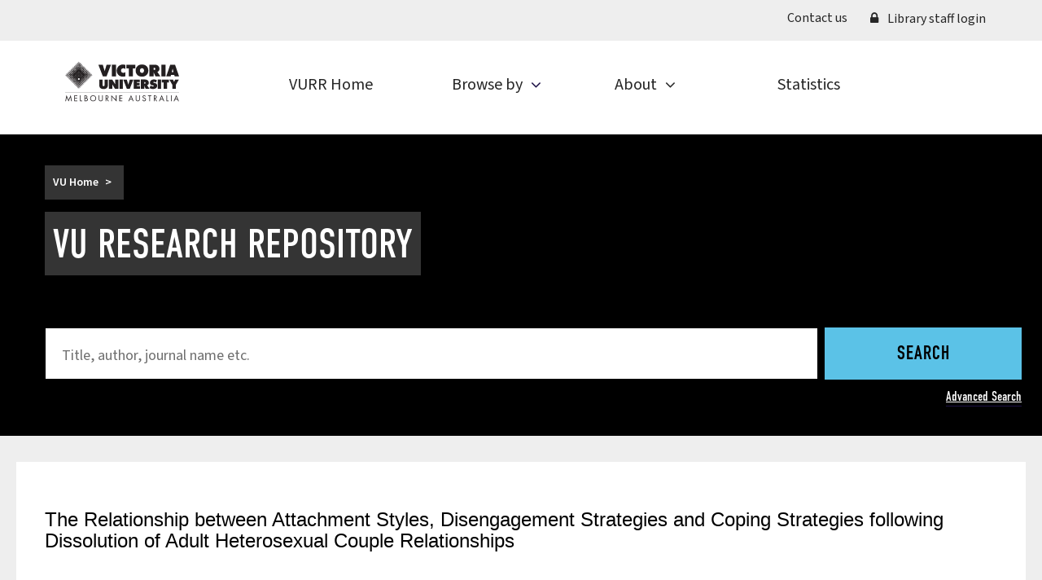

--- FILE ---
content_type: text/html; charset=utf-8
request_url: https://vuir.vu.edu.au/2305/
body_size: 125359
content:
<!DOCTYPE html>
<html xmlns="http://www.w3.org/1999/xhtml" lang="en" dir="ltr">
  <head>
    <!-- VICTORIA-187 [19/2/21 ejo] Google Tag Manager -->
    <script>
    //<![CDATA[
    (function(w,d,s,l,i){w[l]=w[l]||[];w[l].push({'gtm.start':new Date().getTime(),event:'gtm.js'});var f=d.getElementsByTagName(s)[0],j=d.createElement(s),dl=l!='dataLayer'?'&l='+l:'';j.async=true;j.src='https://www.googletagmanager.com/gtm.js?id='+i+dl;f.parentNode.insertBefore(j,f);})(window,document,'script','dataLayer','GTM-TNRVD4');
    //]]>
    </script>
    <!-- End Google Tag Manager -->
    <link rel="profile" href="http://www.w3.org/1999/xhtml/vocab" />
    <meta charset="UTF-8" />
    <meta name="viewport" content="width=device-width, initial-scale=1.0" />
    <!--[if IE]><![endif]-->
    <meta http-equiv="Content-Type" content="text/html; charset=utf-8" />
    <meta http-equiv="X-UA-Compatible" content="IE=edge" />
    <link rel="icon" sizes="48x48" type="image/png" href="/images/favicon/favicon-48.png" />
    <link rel="icon" sizes="32x32" type="image/png" href="/images/favicon/favicon-32.png" />
    <link rel="icon" sizes="196x196" type="image/png" href="/images/favicon/favicon-196.png" />
    <link rel="icon" sizes="192x192" type="image/png" href="/images/favicon/favicon-192.png" />
    <link rel="icon" sizes="128x128" type="image/png" href="/images/favicon/favicon-128.png" />
    <link rel="apple-touch-icon" sizes="180x180" href="/images/favicon/favicon-180-v2.png" />
    <link rel="apple-touch-icon" sizes="167x167" href="/images/favicon/favicon-167-v2.png" />
    <link rel="apple-touch-icon" sizes="152x152" href="/images/favicon/favicon-152-v2.png" />
    <!--[if IE]><link rel="shortcut icon" href="{$config{rel_path}}/favicon.ico" />
<![endif]-->
    <meta name="description" content="The VU Research Repository (previously known as VUIR) is an open access repository that contains the research papers and theses of VU staff and higher degree research students." />
    <meta property="og:site_name" content="VU Research Repository | Victoria University | Melbourne Australia" />
    <meta property="og:type" content="website" />
    <meta property="og:url" content="http://vuir.vu.edu.au/" />
    <meta property="og:title" content="VU Research Repository" />
    <meta property="og:description" content="The VU Research Repository (previously known as VUIR) is an open access repository that contains the research papers and theses of VU staff and higher degree research students." />
    <meta property="og:image" content="http://vuir.vu.edu.au/style/images/logo.png" />
    <meta name="twitter:card" content="summary_large_image" />
    <meta name="twitter:url" content="https://vuir.vu.edu.au/" />
    <meta name="twitter:title" content="VU Research Repository" />
    <meta name="twitter:description" content="The VU Research Repository (previously known as VUIR) is an open access repository that contains the research papers and theses of VU staff and higher degree research students." />
    <meta name="twitter:image" content="http://vuir.vu.edu.au/style/images/logo.png" />
    <title> The Relationship between Attachment Styles, Disengagement Strategies and Coping Strategies following Dissolution of Adult Heterosexual Couple Relationships  | VU Research Repository | Victoria University | Melbourne Australia</title>
    <link type="text/css" rel="stylesheet" href="/style/advagg_css/css__9cWqptSUNYq5YedfIwh33VxtugFVWjDdEsblT8GhLKI__quUjyhSfbEukHj8a0hYvzm9VTmPALmSZvA0xfM_Oxzo__4Otfh70Cw7hdkC92520ykYpt_x4ZVokJuXectUqRdXQ.css" media="all" />
    <link type="text/css" rel="stylesheet" href="/style/advagg_css/css__8e8XHoZs54yNikfSZTMUIVTMCh8I79aJoVCZQSWFlS8__9dahrF7DNGXsfFzbTAg-qXWel2w6NqA76plbvZ-sLrk__4Otfh70Cw7hdkC92520ykYpt_x4ZVokJuXectUqRdXQ.css" media="all" />
    <link type="text/css" rel="stylesheet" href="/style/advagg_css/css__RL5B1cQwxKuzeI_Ev6hKFurX1EfWfGhGQBD3Hsg_gbU__S1ZB1V-AMbDkqBWkL2hxr28votLQwvErgc2-gpYocrQ__4Otfh70Cw7hdkC92520ykYpt_x4ZVokJuXectUqRdXQ.css" media="all" />
    <link type="text/css" rel="stylesheet" href="//maxcdn.bootstrapcdn.com/font-awesome/4.7.0/css/font-awesome.css" media="all" />
    <link type="text/css" rel="stylesheet" href="/style/advagg_css/css__PfB4cakT0xwmY5RnJXHn3VbiK1jZoKFNfNw-67dNgF4__KZmqTTnQ-G-ZwQWXWWqKzxPEsVTvJUj-pzvoLWIa3vY__4Otfh70Cw7hdkC92520ykYpt_x4ZVokJuXectUqRdXQ.css" media="all" />
    <script type="text/javascript" src="/javascript/jquery.min.js">// <!-- No script --></script>
    <script type="text/javascript" src="/javascript/advagg_js/js__ZyeOaiFuDejQQbhUV7yg7atYZnj4WLfH77o0scv4068__MZdWWgUEYpsEWLcU0RqkaXMsEyksbpCgnf4XwXRkqz0__4Otfh70Cw7hdkC92520ykYpt_x4ZVokJuXectUqRdXQ.js">// <!-- No script --></script>
    <script type="text/javascript" src="/javascript/advagg_js/js__6LcmWeHGESruQKaLX3t7BZgv7TblDzpsX_YaoqlDUKg__NcbPgl6yce1cPkJcub1SVldKst10pVo0nN36XtkHZn8__4Otfh70Cw7hdkC92520ykYpt_x4ZVokJuXectUqRdXQ.js">// <!-- No script --></script>
    <script type="text/javascript">//<![CDATA[
<!--//--><![CDATA[//><!--
document.createElement( "picture" );
//--><!]]]]>
//<![CDATA[>
//]]></script>
    <script type="text/javascript" src="/javascript/advagg_js/js__OsdXLugYUNP8V5pQMAh1PhrJ-Y48CnLPbAGMIMRHa-Q__zNy-bvCcIPm3LkOFhmDfq2l75St27jMwR8DmI-OP84U__4Otfh70Cw7hdkC92520ykYpt_x4ZVokJuXectUqRdXQ.js">// <!-- No script --></script>
    <script type="text/javascript" src="/javascript/advagg_js/js__NHy9fQ_D026E5ohRunTijDi_zNnQuunFYs6q-wUdUEE__MrdwPUD_2rQTCh31J0uSBfMLPruMEE1u4NPPs3laRpc__4Otfh70Cw7hdkC92520ykYpt_x4ZVokJuXectUqRdXQ.js">// <!-- No script --></script>
    <script type="text/javascript" src="/javascript/advagg_js/js__FGEYX1CVRMm11fT6Prevrhb1lluFWGZOZtSW16FiizQ__VCx2zT8Fh35wkRzWJm549xgVIEDqCICqp0hH4U_GGcE__4Otfh70Cw7hdkC92520ykYpt_x4ZVokJuXectUqRdXQ.js">// <!-- No script --></script>
    <meta name="eprints.eprintid" content="2305" />
<meta name="eprints.rev_number" content="9" />
<meta name="eprints.eprint_status" content="archive" />
<meta name="eprints.userid" content="664" />
<meta name="eprints.dir" content="disk0/00/00/23/05" />
<meta name="eprints.datestamp" content="2010-09-29 04:19:41" />
<meta name="eprints.lastmod" content="2021-08-27 07:43:14" />
<meta name="eprints.status_changed" content="2010-09-29 04:19:41" />
<meta name="eprints.type" content="book_section" />
<meta name="eprints.metadata_visibility" content="show" />
<meta name="eprints.creators_name" content="Markoska, Julie" />
<meta name="eprints.creators_name" content="Kennedy, Gerard" />
<meta name="eprints.creators_id" content="Kennedy, Gerard" />
<meta name="eprints.title" content="The Relationship between Attachment Styles, Disengagement Strategies and Coping Strategies following Dissolution of Adult Heterosexual Couple Relationships" />
<meta name="eprints.ispublished" content="pub" />
<meta name="eprints.subjects" content="Psychology" />
<meta name="eprints.subjects" content="380000" />
<meta name="eprints.keywords" content="ResPubID4752" />
<meta name="eprints.date" content="2002" />
<meta name="eprints.date_type" content="published" />
<meta name="eprints.publisher" content="Australian Psychological Society" />
<meta name="eprints.full_text_status" content="none" />
<meta name="eprints.pagerange" content="9-21" />
<meta name="eprints.refereed" content="TRUE" />
<meta name="eprints.isbn" content="0909881227" />
<meta name="eprints.book_title" content="Proceedings of the 2nd Australasian Psychology of Relationships Conference" />
<meta name="eprints.coversheets_dirty" content="FALSE" />
<meta name="eprints.citation" content="  Markoska, Julie and Kennedy, Gerard  (2002) The Relationship between Attachment Styles, Disengagement Strategies and Coping Strategies following Dissolution of Adult Heterosexual Couple Relationships.   In: Proceedings of the 2nd Australasian Psychology of Relationships Conference.      Australian Psychological Society, pp. 9-21.     " />
<link rel="schema.DC" href="http://purl.org/DC/elements/1.0/" />
<meta name="DC.relation" content="https://vuir.vu.edu.au/2305/" />
<meta name="DC.title" content="The Relationship between Attachment Styles, Disengagement Strategies and Coping Strategies following Dissolution of Adult Heterosexual Couple Relationships" />
<meta name="DC.creator" content="Markoska, Julie" />
<meta name="DC.creator" content="Kennedy, Gerard" />
<meta name="DC.subject" content="School of Social Sciences and Psychology" />
<meta name="DC.subject" content="380000 Behavioural and Cognitive Sciences" />
<meta name="DC.publisher" content="Australian Psychological Society" />
<meta name="DC.date" content="2002" />
<meta name="DC.type" content="Book Section" />
<meta name="DC.type" content="PeerReviewed" />
<meta name="DC.subject" content="ResPubID4752" />
<meta name="DC.identifier" content="https://vuir.vu.edu.au/2305/" />
<meta name="DC.identifier" content="  Markoska, Julie and Kennedy, Gerard  (2002) The Relationship between Attachment Styles, Disengagement Strategies and Coping Strategies following Dissolution of Adult Heterosexual Couple Relationships.   In: Proceedings of the 2nd Australasian Psychology of Relationships Conference.      Australian Psychological Society, pp. 9-21.     " />
<!-- Highwire Press meta tags -->
<meta name="citation_title" content="The Relationship between Attachment Styles, Disengagement Strategies and Coping Strategies following Dissolution of Adult Heterosexual Couple Relationships" />
<meta name="citation_author" content="Markoska, Julie" />
<meta name="citation_author" content="Kennedy, Gerard" />
<meta name="citation_publication_date" content="2002" />
<meta name="citation_online_date" content="2010/09/29" />
<meta name="citation_isbn" content="0909881227" />
<meta name="citation_firstpage" content="9" />
<meta name="citation_lastpage" content="21" />
<meta name="citation_date" content="2002" />
<meta name="citation_cover_date" content="2002" />
<meta name="citation_book_title" content="Proceedings of the 2nd Australasian Psychology of Relationships Conference" />
<meta name="citation_publisher" content="Australian Psychological Society" />
<meta name="citation_keywords" content="ResPubID4752; School of Social Sciences and Psychology; 380000 Behavioural and Cognitive Sciences" />
<!-- PRISM meta tags -->
<link rel="schema.prism" href="https://www.w3.org/submissions/2020/SUBM-prism-20200910/" />
<meta name="prism.dateReceived" content="2010-09-29T04:19:41" />
<meta name="prism.modificationDate" content="2021-08-27T07:43:14" />
<meta name="prism.pageRange" content="9-21" />
<meta name="prism.startingPage" content="9" />
<meta name="prism.endingPage" content="21" />
<meta name="prism.isbn" content="0909881227" />
<meta name="prism.keyword" content="ResPubID4752" />
<meta name="prism.keyword" content="School of Social Sciences and Psychology" />
<meta name="prism.keyword" content="380000 Behavioural and Cognitive Sciences" />
<link rel="canonical" href="https://vuir.vu.edu.au/2305/" />
<link rel="alternate" type="text/plain" title="Reference Manager" href="https://vuir.vu.edu.au/cgi/export/eprint/2305/RIS/vu-eprint-2305.ris" />
<link rel="alternate" type="text/xml; charset=utf-8" title="MPEG-21 DIDL" href="https://vuir.vu.edu.au/cgi/export/eprint/2305/DIDL/vu-eprint-2305.xml" />
<link rel="alternate" type="text/n3" title="RDF+N3" href="https://vuir.vu.edu.au/cgi/export/eprint/2305/RDFN3/vu-eprint-2305.n3" />
<link rel="alternate" type="application/vnd.eprints.data+xml; charset=utf-8" title="EP3 XML" href="https://vuir.vu.edu.au/cgi/export/eprint/2305/XML/vu-eprint-2305.xml" />
<link rel="alternate" type="application/rdf+xml" title="RDF+XML" href="https://vuir.vu.edu.au/cgi/export/eprint/2305/RDFXML/vu-eprint-2305.rdf" />
<link rel="alternate" type="text/plain; charset=utf-8" title="OpenURL ContextObject in Span" href="https://vuir.vu.edu.au/cgi/export/eprint/2305/COinS/vu-eprint-2305.txt" />
<link rel="alternate" type="text/xml; charset=utf-8" title="OpenURL ContextObject" href="https://vuir.vu.edu.au/cgi/export/eprint/2305/ContextObject/vu-eprint-2305.xml" />
<link rel="alternate" type="application/json; charset=utf-8" title="JSON" href="https://vuir.vu.edu.au/cgi/export/eprint/2305/JSON/vu-eprint-2305.js" />
<link rel="alternate" type="text/csv; charset=utf-8" title="Multiline CSV" href="https://vuir.vu.edu.au/cgi/export/eprint/2305/CSV/vu-eprint-2305.csv" />
<link rel="alternate" type="text/plain; charset=utf-8" title="EndNote" href="https://vuir.vu.edu.au/cgi/export/eprint/2305/EndNote/vu-eprint-2305.enw" />
<link rel="alternate" type="text/xml; charset=utf-8" title="MODS" href="https://vuir.vu.edu.au/cgi/export/eprint/2305/MODS/vu-eprint-2305.xml" />
<link rel="alternate" type="text/plain; charset=utf-8" title="ASCII Citation" href="https://vuir.vu.edu.au/cgi/export/eprint/2305/Text/vu-eprint-2305.txt" />
<link rel="alternate" type="application/atom+xml;charset=utf-8" title="Atom" href="https://vuir.vu.edu.au/cgi/export/eprint/2305/Atom/vu-eprint-2305.xml" />
<link rel="alternate" type="text/plain; charset=utf-8" title="BibTeX" href="https://vuir.vu.edu.au/cgi/export/eprint/2305/BibTeX/vu-eprint-2305.bib" />
<link rel="alternate" type="text/plain; charset=utf-8" title="Simple Metadata" href="https://vuir.vu.edu.au/cgi/export/eprint/2305/Simple/vu-eprint-2305.txt" />
<link rel="alternate" type="text/html; charset=utf-8" title="HTML Citation" href="https://vuir.vu.edu.au/cgi/export/eprint/2305/HTML/vu-eprint-2305.html" />
<link rel="alternate" type="text/plain; charset=utf-8" title="Dublin Core" href="https://vuir.vu.edu.au/cgi/export/eprint/2305/DC/vu-eprint-2305.txt" />
<link rel="alternate" type="text/plain" title="RDF+N-Triples" href="https://vuir.vu.edu.au/cgi/export/eprint/2305/RDFNT/vu-eprint-2305.nt" />
<link rel="alternate" type="text/xml; charset=utf-8" title="METS" href="https://vuir.vu.edu.au/cgi/export/eprint/2305/METS/vu-eprint-2305.xml" />
<link rel="alternate" type="text/plain" title="Refer" href="https://vuir.vu.edu.au/cgi/export/eprint/2305/Refer/vu-eprint-2305.refer" />
<link rel="alternate" type="text/plain" title="RefWorks" href="https://vuir.vu.edu.au/cgi/export/eprint/2305/RefWorks/vu-eprint-2305.ref" />
<link rel="Top" href="https://vuir.vu.edu.au/" />
    <link rel="Sword" href="https://vuir.vu.edu.au/sword-app/servicedocument" />
    <link rel="SwordDeposit" href="https://vuir.vu.edu.au/id/contents" />
    <link type="text/html" rel="Search" href="https://vuir.vu.edu.au/cgi/search" />
    <link type="application/opensearchdescription+xml" rel="Search" title="Victoria University Research Repository (VURR)" href="https://vuir.vu.edu.au/cgi/opensearchdescription" />
    <script type="text/javascript">
// <![CDATA[
var eprints_http_root = "https://vuir.vu.edu.au";
var eprints_http_cgiroot = "https://vuir.vu.edu.au/cgi";
var eprints_oai_archive_id = "eprints.vu.edu.au";
var eprints_logged_in = false;
// ]]></script>
    <style type="text/css">.ep_logged_in { display: none }</style>
    <link type="text/css" rel="stylesheet" href="/style/auto-3.4.6.css?v=1.2" />
    <script src="/javascript/auto-3.4.6.js" type="text/javascript">
//padder
</script>
    <!--[if lte IE 6]>
        <link rel="stylesheet" type="text/css" href="/style/ie6.css" />
   <![endif]-->
    <meta name="Generator" content="EPrints 3.4.6" />
    <meta http-equiv="Content-Type" content="text/html; charset=UTF-8" />
    <meta http-equiv="Content-Language" content="en" />
    
  </head>
  <body class="navbar-is-static-top html not-front not-logged-in one-sidebar sidebar-first page-node page-node- page-node-10929856 node-type-page-builder no-js" id="page_static_abstract">
    <!-- VICTORIA-187 [19/2/21 ejo] Google Tag Manager (noscript) -->
    <noscript><iframe src="https://www.googletagmanager.com/ns.html?id=GTM-TNRVD4" height="0" width="0" style="display:none;visibility:hidden"></iframe></noscript>
    <!-- End Google Tag Manager (noscript) -->
    <header role="banner" class="js-fixed-mobile-header">
      <div class="region region-navigation">
        <section id="block-panels-mini-vu-block-primary-menu" class="block block-panels-mini clearfix">
          <div id="page-header" class="header-wrapper with-header-content">
            <div class="primary ">
              <div class="panel-pane pane-block pane-menu-block-main-menu-level1 container">
                <div class="pane-content">
                  <div class="menu-block-wrapper menu-block-main-menu-level1 menu-name-main-menu parent-mlid-0 menu-level-1">
                    <ul id="ep_tm_menu_tools" class="ep_tm_key_tools menu nav"><li class="leaf has-children level-1active-trail active"><a class="active-trail active" href="/" style="display: none;"></a></li><li class="leaf has-children level-1"><a class="ep_tm_key_tools_item_link" href="https://www.vu.edu.au/contact-us">Contact us</a></li><li class="leaf has-children level-1"><a class="ep_tm_key_tools_item_link" href="/cgi/users/home"><i class="fa-prefix fa-lock"></i> Library staff login</a></li></ul>
                  </div>
                </div>
              </div>
            </div>
            <div class="container logo-wrapper">
              <a href="/" title="Victoria University | Melbourne Australia home" class="logo js-responsive-menu-trigger-anchor" id="logo">
                <svg id="logo-element" x="0px" y="0px" viewbox="0 0 140 49.218" style="enable-background:new 0 0 140 49.218;" space="preserve">
<style type="text/css"><![CDATA[
	.st0{fill:#231F20;}
]]></style>
<title>VU Home</title>
<polygon class="st0" points="46.254,4.037 48.605,11.992 50.936,4.037 56.354,4.037 50.876,18.406 46.354,18.406 40.836,4.037 "></polygon>
<rect x="57.401" y="4.037" class="st0" width="5.135" height="14.369"></rect>
<path class="st0" d="M74.081,9.5c-0.837-0.739-1.654-1.1-2.57-1.1c-1.634,0-2.889,1.24-2.889,2.84c0,1.6,1.235,2.8,2.87,2.8
	c0.936,0,1.713-0.299,2.59-0.92v5.076c-1.454,0.357-2.331,0.496-3.248,0.496c-4.3,0-7.503-3.141-7.503-7.292
	c0-4.213,3.303-7.57,7.443-7.57c0.698,0,1.475,0.099,2.271,0.258c0.339,0.061,0.538,0.12,1.036,0.259V9.5z"></path>
<polygon class="st0" points="75.373,4.037 86.261,4.037 86.261,8.728 83.352,8.568 83.352,18.406 78.242,18.406 78.242,8.547
	75.373,8.649 "></polygon>
<path class="st0" d="M86.617,11.248c0,4.469,3.148,7.471,7.803,7.471c4.635,0,7.785-3.002,7.785-7.471
	c0-4.469-3.149-7.47-7.785-7.47C89.765,3.778,86.617,6.778,86.617,11.248z M94.42,8.368c1.45,0,2.523,1.22,2.523,2.859
	c0,1.68-1.053,2.901-2.523,2.901c-1.49,0-2.563-1.221-2.563-2.88S92.93,8.368,94.42,8.368z"></path>
<path class="st0" d="M103.594,18.406h5.161v-3.34c0-0.04-0.02-0.218-0.041-0.457c-0.059-0.537-0.097-0.856-0.198-1.575
	c0.298,0.72,0.458,1.038,0.637,1.436l0.197,0.416l1.73,3.52h5.942l-3.729-5.613c1.737-0.579,2.614-1.861,2.614-3.863
	c0-2.828-2.333-4.892-5.544-4.892h-6.77V18.406z M108.775,7.911h0.675c0.854,0,1.412,0.499,1.412,1.261c0,0.8-0.538,1.28-1.412,1.28
	h-0.675V7.911z"></path>
<rect x="118.237" y="4.037" class="st0" width="5.136" height="14.369"></rect>
<path class="st0" d="M124.162,18.406h5.419l0.538-1.828h3.924l0.54,1.828H140l-4.961-14.369h-5.917L124.162,18.406z M132.072,8.89
	l1.075,4.292h-2.172L132.072,8.89z"></path>
<path class="st0" d="M52.472,29.181c0,0.637-0.063,1.212-0.206,1.72c-0.525,1.923-2.353,3.019-5.041,3.019
	c-1.526,0-2.921-0.414-3.825-1.113c-0.936-0.778-1.411-1.953-1.411-3.626v-6.947h4.074v6.452c0,0.575,0.032,0.909,0.112,1.069
	c0.144,0.383,0.572,0.623,1.051,0.623c0.301,0,0.541-0.08,0.748-0.24c0.349-0.24,0.429-0.494,0.429-1.452v-6.452h4.07V29.181z"></path>
<polygon class="st0" points="53.806,22.234 57.897,22.234 61.449,28.051 61.449,22.234 65.491,22.234 65.491,33.693 61.307,33.693
	57.881,28.051 57.881,33.693 53.806,33.693 "></polygon>
<rect x="66.832" y="22.234" class="st0" width="4.095" height="11.459"></rect>
<polygon class="st0" points="75.75,22.234 77.625,28.578 79.483,22.234 83.804,22.234 79.436,33.693 75.83,33.693 71.43,22.234 "></polygon>
<polygon class="st0" points="84.243,22.234 91.867,22.234 91.867,25.322 88.356,25.322 88.356,26.413 91.549,26.413 91.549,29.406
	88.356,29.406 88.356,30.483 91.962,30.483 91.962,33.693 84.243,33.693 "></polygon>
<path class="st0" d="M93.038,33.693h4.117V31.03c0-0.033-0.016-0.175-0.032-0.366c-0.047-0.429-0.08-0.682-0.158-1.256
	c0.237,0.574,0.363,0.827,0.507,1.145l0.159,0.332l1.378,2.807h4.739l-2.973-4.476c1.384-0.463,2.084-1.483,2.084-3.08
	c0-2.256-1.862-3.903-4.422-3.903h-5.4V33.693z M97.17,25.322h0.54c0.681,0,1.124,0.399,1.124,1.006
	c0,0.638-0.428,1.021-1.124,1.021h-0.54V25.322z"></path>
<path class="st0" d="M105.034,29.589c1.018,0.798,1.907,1.18,2.798,1.18c0.605,0,1.04-0.271,1.04-0.67
	c0-0.224-0.162-0.43-0.402-0.51c-0.145-0.064-0.256-0.095-0.892-0.192c-0.683-0.127-1.034-0.206-1.335-0.317
	c-1.303-0.447-2.067-1.548-2.067-2.95c0-2.382,2.004-4.062,4.872-4.062c1.335,0,2.4,0.301,3.705,1.03l-1.145,2.904
	c-0.78-0.606-1.544-0.878-2.339-0.878c-0.573,0-0.96,0.24-0.96,0.59c0,0.304,0.241,0.463,0.912,0.59l0.748,0.176
	c0.828,0.206,1.192,0.335,1.638,0.573c0.939,0.542,1.48,1.547,1.48,2.773c0,2.447-2.005,4.094-4.968,4.094
	c-1.066,0-2.241-0.238-3.259-0.634c-0.383-0.143-0.604-0.237-1.113-0.522L105.034,29.589z"></path>
<rect x="113.771" y="22.234" class="st0" width="4.094" height="11.459"></rect>
<polygon class="st0" points="118.827,22.234 127.506,22.234 127.506,25.975 125.187,25.848 125.187,33.693 121.113,33.693
	121.113,25.832 118.827,25.911 "></polygon>
<polygon class="st0" points="132.531,22.234 133.851,25.151 135.169,22.234 139.807,22.234 135.917,28.786 135.917,33.693
	131.783,33.693 131.783,28.786 127.891,22.234 "></polygon>
<g id="diamond">
	<path class="st0" d="M16.676,0.484c0.146-0.1,0.334-0.113,0.489-0.038C17.078,0.311,17.043,0.154,17.06,0
		c-0.079,0.015-0.16,0.016-0.238,0.005l-0.003,0.004C16.831,0.175,16.784,0.346,16.676,0.484z"></path>
	<g>
		<path class="st0" d="M0.499,17.165c-0.094-0.161-0.089-0.363,0.017-0.52c-0.14,0.11-0.311,0.158-0.479,0.146L0,16.828
			c0.01,0.066,0.01,0.131,0.001,0.198l0.014,0.014C0.183,17.019,0.356,17.061,0.499,17.165z"></path>
		<path class="st0" d="M17.255,2.782c-0.173,0.173-0.452,0.173-0.623,0c-0.172-0.172-0.172-0.45,0-0.623
			c0.172-0.172,0.451-0.172,0.623,0C17.427,2.332,17.427,2.61,17.255,2.782z M18.058,3.586c-0.172,0.172-0.451,0.172-0.624,0
			c-0.171-0.172-0.171-0.451,0-0.624c0.173-0.172,0.452-0.172,0.624,0C18.23,3.135,18.23,3.414,18.058,3.586z M18.857,4.386
			c-0.172,0.173-0.451,0.173-0.623,0c-0.172-0.172-0.172-0.451,0-0.623c0.172-0.173,0.451-0.173,0.623,0
			C19.03,3.934,19.03,4.214,18.857,4.386z M19.655,5.184c-0.171,0.172-0.451,0.172-0.623,0c-0.172-0.173-0.172-0.451,0-0.624
			c0.173-0.172,0.452-0.172,0.623,0C19.828,4.733,19.828,5.011,19.655,5.184z M20.443,5.97c-0.172,0.172-0.451,0.172-0.623,0
			c-0.172-0.172-0.172-0.451,0-0.623c0.172-0.172,0.451-0.172,0.623,0C20.615,5.52,20.615,5.799,20.443,5.97z M21.23,6.758
			c-0.172,0.172-0.451,0.172-0.623,0c-0.172-0.172-0.172-0.451,0-0.623c0.172-0.171,0.451-0.171,0.623,0
			C21.403,6.308,21.403,6.586,21.23,6.758z M22.032,7.559c-0.173,0.173-0.451,0.173-0.624,0c-0.172-0.172-0.172-0.451,0-0.623
			c0.172-0.172,0.451-0.172,0.624,0C22.204,7.108,22.204,7.387,22.032,7.559z M22.829,8.357c-0.172,0.172-0.451,0.172-0.624,0
			c-0.172-0.172-0.172-0.451,0-0.624c0.173-0.172,0.452-0.172,0.624,0C23.001,7.906,23.001,8.185,22.829,8.357z M23.621,9.149
			c-0.173,0.173-0.452,0.173-0.623,0c-0.173-0.172-0.173-0.451,0-0.623c0.172-0.173,0.451-0.173,0.623,0
			C23.793,8.698,23.793,8.977,23.621,9.149z M24.418,9.944c-0.173,0.173-0.452,0.173-0.624,0c-0.172-0.172-0.172-0.451,0-0.623
			c0.172-0.172,0.451-0.172,0.624,0C24.589,9.494,24.589,9.773,24.418,9.944z M25.214,10.743c-0.173,0.172-0.452,0.172-0.623,0
			c-0.173-0.173-0.173-0.452,0-0.624c0.171-0.172,0.45-0.172,0.623,0C25.386,10.29,25.386,10.569,25.214,10.743z M26.009,11.537
			c-0.172,0.173-0.451,0.173-0.623,0c-0.172-0.172-0.172-0.451,0-0.623c0.172-0.173,0.451-0.173,0.623,0
			C26.182,11.086,26.182,11.365,26.009,11.537z M26.801,12.329c-0.172,0.173-0.451,0.173-0.623,0c-0.172-0.172-0.172-0.451,0-0.623
			c0.172-0.173,0.451-0.173,0.623,0C26.973,11.878,26.973,12.157,26.801,12.329z M27.594,13.122c-0.172,0.172-0.451,0.172-0.624,0
			c-0.171-0.172-0.171-0.451,0-0.624c0.173-0.171,0.452-0.171,0.624,0C27.766,12.671,27.766,12.95,27.594,13.122z M28.388,13.916
			c-0.172,0.173-0.451,0.173-0.623,0c-0.172-0.172-0.172-0.451,0-0.623c0.172-0.173,0.451-0.173,0.623,0
			C28.56,13.465,28.56,13.744,28.388,13.916z M29.184,14.712c-0.172,0.173-0.451,0.173-0.623,0c-0.173-0.172-0.173-0.451,0-0.623
			c0.172-0.173,0.451-0.173,0.623,0C29.356,14.261,29.356,14.54,29.184,14.712z M29.975,15.503c-0.172,0.173-0.451,0.173-0.623,0
			c-0.172-0.172-0.172-0.451,0-0.623c0.172-0.173,0.451-0.173,0.623,0C30.148,15.052,30.148,15.332,29.975,15.503z M30.771,16.3
			c-0.172,0.171-0.451,0.171-0.623,0c-0.172-0.172-0.172-0.452,0-0.624c0.172-0.172,0.452-0.172,0.623,0
			C30.944,15.848,30.944,16.128,30.771,16.3z M31.563,17.091c-0.172,0.173-0.451,0.173-0.623,0c-0.172-0.172-0.172-0.451,0-0.624
			c0.173-0.172,0.452-0.172,0.623,0C31.735,16.64,31.735,16.919,31.563,17.091z M16.448,3.589c-0.172,0.172-0.451,0.172-0.624,0
			c-0.172-0.172-0.172-0.451,0-0.623c0.172-0.173,0.452-0.173,0.624,0C16.62,3.138,16.62,3.417,16.448,3.589z M19.043,6.189
			c0.153-0.154,0.403-0.154,0.557,0c0.153,0.154,0.153,0.403,0,0.557c-0.154,0.154-0.404,0.154-0.557,0
			C18.888,6.592,18.888,6.343,19.043,6.189z M18.253,5.4c0.154-0.154,0.404-0.154,0.557,0c0.154,0.154,0.154,0.403,0,0.557
			c-0.153,0.154-0.403,0.154-0.557,0C18.1,5.804,18.1,5.554,18.253,5.4z M17.985,4.616c0.14,0.14,0.14,0.365,0,0.505
			c-0.139,0.138-0.364,0.138-0.504,0c-0.139-0.14-0.139-0.364,0-0.505C17.621,4.477,17.846,4.477,17.985,4.616z M17.224,4.36
			c-0.154,0.153-0.403,0.153-0.557,0c-0.153-0.154-0.153-0.404,0-0.557c0.154-0.154,0.403-0.154,0.557,0
			C17.378,3.956,17.378,4.205,17.224,4.36z M29.384,16.519c0.155-0.154,0.404-0.154,0.557,0c0.153,0.153,0.153,0.403,0,0.557
			c-0.153,0.153-0.403,0.153-0.557,0C29.229,16.922,29.229,16.672,29.384,16.519z M23.042,10.183c0.139-0.138,0.366-0.138,0.504,0
			c0.14,0.14,0.14,0.366,0,0.504c-0.138,0.14-0.365,0.14-0.504,0C22.903,10.549,22.903,10.322,23.042,10.183z M24.353,11.487
			c-0.139,0.138-0.365,0.138-0.504,0c-0.139-0.14-0.139-0.366,0-0.504c0.139-0.14,0.365-0.14,0.504,0
			C24.492,11.122,24.492,11.348,24.353,11.487z M25.149,12.283c-0.139,0.14-0.365,0.14-0.504,0c-0.138-0.138-0.138-0.364,0-0.503
			c0.139-0.14,0.365-0.14,0.504,0C25.287,11.919,25.287,12.145,25.149,12.283z M25.938,13.072c-0.139,0.14-0.364,0.14-0.504,0
			c-0.139-0.138-0.139-0.364,0-0.504c0.14-0.138,0.365-0.138,0.504,0C26.078,12.708,26.078,12.934,25.938,13.072z M26.731,13.865
			c-0.14,0.14-0.365,0.14-0.504,0c-0.139-0.138-0.139-0.364,0-0.504c0.139-0.138,0.365-0.138,0.504,0
			C26.87,13.501,26.87,13.727,26.731,13.865z M27.526,14.66c-0.14,0.14-0.365,0.14-0.504,0c-0.14-0.138-0.14-0.364,0-0.504
			c0.14-0.138,0.364-0.138,0.504,0C27.665,14.295,27.665,14.521,27.526,14.66z M29.112,15.743c0.139,0.139,0.139,0.366,0,0.504
			c-0.139,0.14-0.365,0.14-0.504,0c-0.139-0.138-0.139-0.365,0-0.504C28.747,15.604,28.973,15.604,29.112,15.743z M28.317,15.451
			c-0.139,0.14-0.365,0.14-0.504,0c-0.139-0.139-0.139-0.364,0-0.504c0.139-0.14,0.365-0.14,0.504,0
			C28.456,15.087,28.456,15.312,28.317,15.451z M22.259,9.394c0.139-0.14,0.364-0.14,0.504,0c0.139,0.14,0.139,0.364,0,0.504
			c-0.14,0.14-0.365,0.14-0.504,0C22.12,9.758,22.12,9.533,22.259,9.394z M21.461,8.596c0.139-0.14,0.365-0.14,0.504,0
			c0.139,0.139,0.139,0.364,0,0.504c-0.139,0.138-0.365,0.138-0.504,0C21.322,8.96,21.322,8.735,21.461,8.596z M19.87,7.508
			c-0.14-0.14-0.14-0.365,0-0.504c0.138-0.14,0.365-0.14,0.504,0c0.138,0.139,0.138,0.364,0,0.504
			C20.235,7.647,20.009,7.647,19.87,7.508z M20.661,7.796c0.14-0.139,0.365-0.139,0.504,0c0.14,0.139,0.14,0.365,0,0.503
			c-0.139,0.14-0.364,0.14-0.504,0C20.522,8.161,20.522,7.934,20.661,7.796z M30.746,17.888c-0.172,0.172-0.451,0.172-0.622,0
			c-0.173-0.172-0.173-0.451,0-0.624c0.172-0.172,0.451-0.172,0.622,0C30.919,17.437,30.919,17.716,30.746,17.888z M15.647,4.39
			c-0.172,0.172-0.451,0.172-0.623,0c-0.172-0.172-0.172-0.451,0-0.623c0.172-0.172,0.451-0.172,0.623,0
			C15.819,3.938,15.819,4.218,15.647,4.39z M28.582,17.321c0.154-0.154,0.403-0.154,0.557,0c0.153,0.153,0.153,0.403,0,0.556
			c-0.154,0.154-0.403,0.154-0.557,0C28.429,17.723,28.429,17.474,28.582,17.321z M16.423,5.161c-0.153,0.153-0.403,0.153-0.556,0
			c-0.154-0.154-0.154-0.404,0-0.557c0.154-0.155,0.403-0.155,0.556,0C16.576,4.757,16.576,5.007,16.423,5.161z M17.184,5.922
			c-0.139,0.139-0.364,0.139-0.504,0c-0.139-0.14-0.139-0.365,0-0.504c0.14-0.14,0.365-0.14,0.504,0
			C17.323,5.557,17.323,5.783,17.184,5.922z M17.993,6.731c-0.14,0.138-0.365,0.138-0.504,0c-0.14-0.14-0.14-0.366,0-0.504
			c0.139-0.14,0.365-0.14,0.504,0C18.132,6.366,18.132,6.592,17.993,6.731z M18.776,7.515c-0.14,0.138-0.364,0.138-0.504,0
			c-0.138-0.14-0.138-0.366,0-0.504c0.14-0.14,0.364-0.14,0.504,0C18.915,7.149,18.915,7.375,18.776,7.515z M19.571,8.31
			c-0.139,0.139-0.365,0.139-0.503,0c-0.139-0.139-0.139-0.365,0-0.504c0.139-0.139,0.364-0.139,0.503,0
			C19.711,7.945,19.711,8.171,19.571,8.31z M20.363,9.102c-0.139,0.138-0.365,0.138-0.504,0c-0.139-0.14-0.139-0.365,0-0.504
			c0.14-0.14,0.365-0.14,0.504,0C20.503,8.737,20.503,8.962,20.363,9.102z M21.161,9.9c-0.139,0.14-0.365,0.14-0.503,0
			c-0.14-0.14-0.14-0.366,0-0.504c0.139-0.14,0.364-0.14,0.503,0C21.301,9.534,21.301,9.76,21.161,9.9z M21.952,10.691
			c-0.14,0.138-0.365,0.138-0.504,0c-0.14-0.14-0.14-0.366,0-0.504c0.139-0.14,0.364-0.14,0.504,0
			C22.09,10.325,22.09,10.551,21.952,10.691z M22.751,11.49c-0.138,0.14-0.364,0.14-0.504,0c-0.138-0.14-0.138-0.364,0-0.504
			c0.14-0.14,0.366-0.14,0.504,0C22.891,11.125,22.891,11.35,22.751,11.49z M23.548,12.285c-0.14,0.139-0.366,0.139-0.504,0
			c-0.14-0.138-0.14-0.365,0-0.503c0.138-0.14,0.364-0.14,0.504,0C23.686,11.921,23.686,12.147,23.548,12.285z M24.343,13.081
			c-0.14,0.14-0.365,0.14-0.504,0c-0.139-0.138-0.139-0.364,0-0.504c0.139-0.138,0.365-0.138,0.504,0
			C24.482,12.716,24.482,12.943,24.343,13.081z M25.132,13.87c-0.139,0.14-0.365,0.14-0.504,0c-0.139-0.14-0.139-0.365,0-0.504
			c0.139-0.14,0.365-0.14,0.504,0C25.271,13.506,25.271,13.731,25.132,13.87z M25.93,14.668c-0.139,0.138-0.366,0.138-0.504,0
			c-0.139-0.14-0.139-0.365,0-0.504c0.138-0.14,0.365-0.14,0.504,0C26.068,14.304,26.068,14.529,25.93,14.668z M27.806,16.545
			c0.14-0.14,0.365-0.14,0.504,0c0.139,0.14,0.139,0.364,0,0.504c-0.139,0.14-0.365,0.14-0.504,0
			C27.667,16.909,27.667,16.684,27.806,16.545z M26.256,15.423c-0.117-0.117-0.117-0.308,0-0.425c0.117-0.116,0.307-0.116,0.424,0
			c0.117,0.117,0.117,0.308,0,0.425C26.564,15.541,26.373,15.541,26.256,15.423z M27.052,15.804c0.117-0.117,0.306-0.117,0.424,0
			c0.117,0.116,0.117,0.306,0,0.424c-0.117,0.117-0.307,0.117-0.424,0C26.935,16.11,26.935,15.92,27.052,15.804z M29.946,18.688
			c-0.172,0.173-0.452,0.173-0.623,0c-0.172-0.172-0.172-0.451,0-0.622c0.171-0.173,0.451-0.173,0.623,0
			C30.117,18.237,30.117,18.516,29.946,18.688z M14.85,5.187c-0.173,0.173-0.452,0.173-0.624,0c-0.172-0.171-0.172-0.451,0-0.623
			c0.172-0.172,0.451-0.172,0.624,0C15.022,4.736,15.022,5.016,14.85,5.187z M27.78,18.121c0.154-0.153,0.403-0.153,0.557,0
			c0.155,0.154,0.155,0.404,0,0.557c-0.154,0.154-0.403,0.154-0.557,0C27.626,18.525,27.626,18.275,27.78,18.121z M15.621,5.962
			c-0.154,0.154-0.403,0.154-0.557,0c-0.153-0.154-0.153-0.403,0-0.557c0.154-0.154,0.403-0.154,0.557,0
			C15.775,5.56,15.775,5.809,15.621,5.962z M16.384,6.722c-0.139,0.14-0.365,0.14-0.503,0c-0.14-0.138-0.14-0.365,0-0.503
			c0.138-0.14,0.364-0.14,0.503,0C16.523,6.357,16.523,6.583,16.384,6.722z M27.007,17.345c0.14-0.139,0.365-0.139,0.504,0
			c0.139,0.138,0.139,0.365,0,0.504c-0.14,0.138-0.365,0.138-0.504,0C26.867,17.71,26.867,17.484,27.007,17.345z M26.25,16.605
			c0.117-0.117,0.307-0.117,0.424,0c0.117,0.117,0.117,0.308,0,0.424c-0.117,0.117-0.308,0.117-0.424,0
			C26.132,16.913,26.132,16.723,26.25,16.605z M25.833,15.863c0.088,0.089,0.088,0.231,0,0.319c-0.088,0.088-0.231,0.088-0.319,0
			c-0.088-0.088-0.088-0.23,0-0.319C25.603,15.776,25.745,15.776,25.833,15.863z M24.657,15.013c0.117-0.117,0.308-0.117,0.425,0
			c0.117,0.117,0.117,0.308,0,0.425c-0.117,0.116-0.308,0.116-0.425,0C24.54,15.321,24.54,15.13,24.657,15.013z M23.863,14.22
			c0.117-0.119,0.308-0.119,0.425,0c0.117,0.116,0.117,0.306,0,0.424c-0.117,0.117-0.307,0.117-0.425,0
			C23.746,14.526,23.746,14.336,23.863,14.22z M23.063,13.42c0.118-0.117,0.308-0.117,0.425,0c0.117,0.117,0.117,0.306,0,0.424
			c-0.117,0.117-0.306,0.117-0.425,0C22.946,13.726,22.946,13.537,23.063,13.42z M22.279,12.635c0.117-0.117,0.306-0.117,0.424,0
			c0.117,0.116,0.117,0.306,0,0.424c-0.117,0.117-0.307,0.117-0.424,0C22.161,12.941,22.161,12.751,22.279,12.635z M21.482,11.837
			c0.117-0.116,0.307-0.116,0.424,0c0.117,0.117,0.117,0.308,0,0.425c-0.117,0.117-0.307,0.117-0.424,0
			C21.365,12.145,21.365,11.954,21.482,11.837z M20.679,11.035c0.117-0.117,0.307-0.117,0.424,0c0.117,0.116,0.117,0.306,0,0.424
			c-0.117,0.117-0.308,0.117-0.424,0C20.561,11.342,20.561,11.151,20.679,11.035z M19.885,10.241c0.117-0.116,0.308-0.116,0.425,0
			c0.117,0.117,0.117,0.308,0,0.425c-0.117,0.117-0.308,0.117-0.425,0C19.768,10.549,19.768,10.358,19.885,10.241z M19.09,9.445
			c0.117-0.117,0.308-0.117,0.425,0c0.117,0.117,0.117,0.307,0,0.425c-0.117,0.117-0.308,0.117-0.425,0
			C18.973,9.753,18.973,9.563,19.09,9.445z M18.296,8.651c0.117-0.117,0.307-0.117,0.424,0c0.117,0.117,0.117,0.308,0,0.425
			c-0.117,0.117-0.307,0.117-0.424,0C18.179,8.959,18.179,8.768,18.296,8.651z M16.714,7.494c-0.117-0.117-0.117-0.307,0-0.424
			c0.117-0.118,0.307-0.118,0.424,0c0.117,0.117,0.117,0.306,0,0.424C17.021,7.611,16.831,7.611,16.714,7.494z M17.505,7.86
			c0.117-0.117,0.308-0.117,0.425,0c0.117,0.117,0.117,0.308,0,0.425c-0.117,0.117-0.308,0.117-0.425,0
			C17.387,8.168,17.387,7.978,17.505,7.86z M29.148,19.486c-0.172,0.172-0.451,0.172-0.622,0c-0.172-0.172-0.172-0.451,0-0.623
			c0.172-0.173,0.451-0.173,0.622,0C29.321,19.035,29.321,19.314,29.148,19.486z M14.047,5.99c-0.173,0.172-0.452,0.172-0.624,0
			c-0.172-0.172-0.172-0.451,0-0.623c0.172-0.172,0.451-0.172,0.624,0C14.219,5.539,14.219,5.818,14.047,5.99z M26.978,18.924
			c0.154-0.154,0.403-0.154,0.557,0c0.154,0.153,0.154,0.403,0,0.556c-0.154,0.155-0.403,0.155-0.557,0
			C26.825,19.327,26.825,19.077,26.978,18.924z M14.819,6.765c-0.154,0.153-0.403,0.153-0.557,0c-0.153-0.154-0.153-0.404,0-0.557
			c0.154-0.154,0.403-0.154,0.557,0C14.973,6.361,14.973,6.61,14.819,6.765z M15.591,7.515c-0.14,0.14-0.365,0.14-0.504,0
			c-0.14-0.139-0.14-0.364,0-0.504c0.139-0.139,0.364-0.139,0.504,0C15.73,7.15,15.73,7.376,15.591,7.515z M26.214,18.138
			c0.14-0.14,0.365-0.14,0.504,0c0.14,0.138,0.14,0.364,0,0.504c-0.14,0.138-0.364,0.138-0.504,0
			C26.074,18.503,26.074,18.277,26.214,18.138z M25.465,17.391c0.117-0.117,0.307-0.117,0.424,0c0.117,0.116,0.117,0.306,0,0.424
			c-0.117,0.117-0.308,0.117-0.424,0C25.348,17.697,25.348,17.507,25.465,17.391z M16.353,8.279c-0.117,0.117-0.307,0.117-0.424,0
			c-0.117-0.117-0.117-0.308,0-0.425c0.117-0.117,0.308-0.117,0.424,0C16.47,7.972,16.47,8.162,16.353,8.279z M17.083,9.022
			c-0.088,0.088-0.23,0.088-0.319,0c-0.088-0.088-0.088-0.231,0-0.319c0.088-0.088,0.231-0.088,0.319,0
			C17.171,8.791,17.171,8.933,17.083,9.022z M17.879,9.817c-0.088,0.088-0.231,0.088-0.319,0c-0.088-0.089-0.088-0.231,0-0.319
			c0.088-0.088,0.23-0.088,0.319,0C17.967,9.586,17.967,9.728,17.879,9.817z M18.674,10.612c-0.088,0.088-0.23,0.088-0.319,0
			c-0.088-0.088-0.088-0.23,0-0.319c0.089-0.086,0.231-0.086,0.319,0C18.762,10.382,18.762,10.524,18.674,10.612z M19.469,11.407
			c-0.088,0.088-0.23,0.088-0.318,0c-0.088-0.088-0.088-0.23,0-0.319c0.088-0.088,0.23-0.088,0.318,0
			C19.556,11.177,19.556,11.319,19.469,11.407z M20.264,12.203c-0.088,0.088-0.231,0.088-0.319,0c-0.088-0.088-0.088-0.231,0-0.319
			c0.088-0.088,0.231-0.088,0.319,0C20.352,11.972,20.352,12.115,20.264,12.203z M21.059,12.997c-0.088,0.089-0.23,0.089-0.318,0
			c-0.088-0.088-0.088-0.23,0-0.318c0.088-0.088,0.23-0.088,0.318,0C21.148,12.767,21.148,12.909,21.059,12.997z M21.854,13.792
			c-0.088,0.088-0.23,0.088-0.317,0c-0.088-0.088-0.088-0.23,0-0.317c0.088-0.089,0.23-0.089,0.317,0
			C21.942,13.563,21.942,13.705,21.854,13.792z M22.65,14.588c-0.088,0.088-0.23,0.088-0.318,0c-0.088-0.088-0.088-0.23,0-0.319
			c0.088-0.088,0.23-0.088,0.318,0C22.737,14.358,22.737,14.5,22.65,14.588z M23.445,15.384c-0.088,0.088-0.231,0.088-0.319,0
			c-0.088-0.089-0.088-0.231,0-0.319c0.088-0.088,0.231-0.088,0.319,0C23.533,15.153,23.533,15.295,23.445,15.384z M25.038,16.658
			c0.088,0.088,0.088,0.23,0,0.317c-0.088,0.089-0.23,0.089-0.318,0c-0.088-0.088-0.088-0.23,0-0.317
			C24.808,16.571,24.95,16.571,25.038,16.658z M24.241,16.179c-0.088,0.087-0.231,0.087-0.319,0c-0.088-0.089-0.088-0.231,0-0.319
			c0.088-0.088,0.23-0.088,0.319,0C24.329,15.948,24.329,16.09,24.241,16.179z M28.345,20.289c-0.172,0.172-0.451,0.172-0.623,0
			c-0.172-0.173-0.172-0.452,0-0.623c0.172-0.173,0.451-0.173,0.623,0C28.517,19.837,28.517,20.116,28.345,20.289z M13.245,6.792
			c-0.171,0.172-0.451,0.172-0.623,0c-0.172-0.172-0.172-0.451,0-0.624c0.172-0.172,0.452-0.172,0.623,0
			C13.418,6.34,13.418,6.62,13.245,6.792z M26.177,19.726c0.154-0.155,0.403-0.155,0.557,0c0.154,0.153,0.154,0.403,0,0.556
			c-0.154,0.154-0.403,0.154-0.557,0C26.023,20.128,26.023,19.879,26.177,19.726z M14.017,7.566c-0.154,0.154-0.403,0.154-0.557,0
			c-0.153-0.154-0.153-0.403,0-0.557c0.155-0.153,0.403-0.153,0.557,0C14.171,7.162,14.171,7.412,14.017,7.566z M14.782,8.324
			c-0.139,0.14-0.364,0.14-0.503,0c-0.14-0.14-0.14-0.364,0-0.504c0.139-0.139,0.365-0.139,0.503,0
			C14.922,7.959,14.922,8.184,14.782,8.324z M25.405,18.946c0.139-0.138,0.365-0.138,0.504,0c0.14,0.14,0.14,0.366,0,0.504
			c-0.139,0.14-0.365,0.138-0.504,0C25.266,19.312,25.266,19.086,25.405,18.946z M24.654,18.201c0.117-0.117,0.307-0.117,0.425,0
			c0.117,0.117,0.117,0.308,0,0.424c-0.118,0.117-0.308,0.117-0.425,0C24.536,18.509,24.536,18.319,24.654,18.201z M15.542,9.089
			c-0.117,0.117-0.307,0.117-0.424,0c-0.117-0.117-0.117-0.307,0-0.425c0.117-0.116,0.308-0.116,0.424,0
			C15.659,8.782,15.659,8.972,15.542,9.089z M24.23,17.468c0.088,0.088,0.088,0.23,0,0.318c-0.088,0.088-0.231,0.088-0.319,0
			c-0.088-0.088-0.088-0.23,0-0.318C23.999,17.38,24.142,17.38,24.23,17.468z M16.274,9.831c-0.088,0.088-0.23,0.088-0.318,0
			c-0.088-0.089-0.088-0.231,0-0.319c0.087-0.088,0.23-0.088,0.318,0C16.362,9.6,16.362,9.742,16.274,9.831z M27.544,21.089
			c-0.172,0.173-0.452,0.173-0.624,0c-0.172-0.172-0.172-0.451,0-0.623c0.172-0.173,0.451-0.173,0.624,0
			C27.716,20.639,27.716,20.918,27.544,21.089z M12.448,7.589c-0.172,0.171-0.451,0.171-0.623,0c-0.172-0.173-0.172-0.452,0-0.623
			c0.172-0.172,0.451-0.172,0.623,0C12.62,7.138,12.62,7.417,12.448,7.589z M25.375,20.526c0.154-0.153,0.403-0.153,0.557,0
			c0.153,0.154,0.153,0.404,0,0.557c-0.154,0.154-0.403,0.154-0.557,0C25.221,20.93,25.221,20.681,25.375,20.526z M13.216,8.367
			c-0.153,0.154-0.403,0.154-0.557,0c-0.154-0.153-0.154-0.403,0-0.556c0.154-0.154,0.403-0.154,0.557,0
			C13.37,7.964,13.37,8.214,13.216,8.367z M13.986,9.119c-0.139,0.14-0.365,0.14-0.504,0c-0.139-0.138-0.139-0.364,0-0.504
			c0.139-0.138,0.365-0.138,0.504,0C14.125,8.755,14.125,8.981,13.986,9.119z M24.609,19.743c0.138-0.14,0.365-0.14,0.504,0
			c0.138,0.139,0.138,0.364,0,0.504c-0.139,0.138-0.366,0.138-0.504,0C24.469,20.108,24.469,19.883,24.609,19.743z M23.854,19.001
			c0.117-0.117,0.307-0.117,0.424,0c0.117,0.117,0.117,0.308,0,0.425c-0.117,0.117-0.307,0.117-0.424,0
			C23.737,19.308,23.737,19.118,23.854,19.001z M14.742,9.89c-0.117,0.116-0.307,0.116-0.424,0c-0.117-0.117-0.117-0.308,0-0.425
			c0.117-0.117,0.307-0.117,0.424,0C14.86,9.583,14.86,9.773,14.742,9.89z M15.48,10.624c-0.088,0.089-0.231,0.089-0.319,0
			c-0.088-0.088-0.088-0.23,0-0.318c0.088-0.088,0.231-0.088,0.319,0C15.568,10.394,15.568,10.536,15.48,10.624z M23.117,18.262
			c0.088-0.089,0.23-0.089,0.319,0c0.088,0.088,0.088,0.231,0,0.319c-0.088,0.086-0.231,0.086-0.319,0
			C23.029,18.493,23.029,18.35,23.117,18.262z M22.327,17.524c0.066-0.066,0.173-0.066,0.238,0c0.067,0.067,0.067,0.173,0,0.24
			c-0.066,0.066-0.172,0.066-0.238,0C22.262,17.697,22.262,17.591,22.327,17.524z M21.542,16.708c0.065-0.067,0.171-0.067,0.237,0
			c0.065,0.064,0.065,0.171,0,0.236c-0.065,0.065-0.172,0.065-0.237,0C21.476,16.878,21.476,16.772,21.542,16.708z M20.767,15.933
			c0.066-0.066,0.172-0.066,0.237,0c0.066,0.066,0.066,0.172,0,0.237c-0.066,0.066-0.172,0.066-0.237,0
			C20.702,16.105,20.702,15.999,20.767,15.933z M19.952,15.118c0.066-0.066,0.172-0.066,0.237,0c0.065,0.065,0.065,0.172,0,0.236
			c-0.066,0.066-0.172,0.066-0.237,0C19.886,15.29,19.886,15.183,19.952,15.118z M18.363,13.528c0.065-0.064,0.17-0.064,0.236,0
			c0.066,0.067,0.066,0.172,0,0.237c-0.066,0.066-0.171,0.066-0.236,0C18.298,13.7,18.298,13.595,18.363,13.528z M16.78,12.182
			c-0.066-0.064-0.066-0.17,0-0.236c0.065-0.066,0.171-0.066,0.236,0c0.066,0.066,0.066,0.172,0,0.236
			C16.951,12.247,16.845,12.247,16.78,12.182z M17.575,12.741c0.066-0.065,0.172-0.065,0.237,0c0.065,0.066,0.065,0.171,0,0.236
			c-0.066,0.067-0.172,0.067-0.237,0C17.51,12.912,17.51,12.807,17.575,12.741z M26.746,21.888c-0.172,0.172-0.451,0.172-0.623,0
			c-0.171-0.172-0.171-0.451,0-0.623c0.172-0.172,0.451-0.172,0.623,0C26.919,21.437,26.919,21.716,26.746,21.888z M11.639,8.397
			c-0.172,0.173-0.451,0.173-0.623,0c-0.172-0.172-0.172-0.45,0-0.623c0.172-0.171,0.451-0.171,0.623,0
			C11.812,7.946,11.812,8.225,11.639,8.397z M24.574,21.329c0.153-0.154,0.403-0.154,0.556,0c0.154,0.153,0.154,0.403,0,0.556
			c-0.154,0.153-0.403,0.153-0.556,0C24.419,21.732,24.419,21.482,24.574,21.329z M12.414,9.169c-0.153,0.154-0.403,0.154-0.557,0
			c-0.153-0.153-0.153-0.403,0-0.557c0.154-0.154,0.404-0.154,0.557,0C12.568,8.766,12.568,9.015,12.414,9.169z M13.178,9.927
			c-0.139,0.138-0.364,0.138-0.504,0c-0.138-0.14-0.138-0.364,0-0.504c0.14-0.14,0.365-0.14,0.504,0
			C13.318,9.563,13.318,9.787,13.178,9.927z M23.802,20.55c0.139-0.138,0.365-0.138,0.504,0c0.139,0.14,0.139,0.366,0,0.504
			c-0.139,0.138-0.365,0.138-0.504,0C23.663,20.915,23.663,20.689,23.802,20.55z M23.046,19.807c0.117-0.116,0.308-0.116,0.425,0
			c0.117,0.117,0.117,0.308,0,0.425c-0.117,0.117-0.308,0.117-0.425,0C22.93,20.115,22.93,19.925,23.046,19.807z M13.936,10.697
			c-0.117,0.116-0.308,0.116-0.425,0c-0.117-0.117-0.117-0.308,0-0.425c0.117-0.116,0.308-0.116,0.425,0
			C14.053,10.389,14.053,10.579,13.936,10.697z M14.673,11.432c-0.088,0.088-0.231,0.088-0.319,0c-0.088-0.088-0.088-0.231,0-0.319
			c0.088-0.088,0.23-0.088,0.319,0C14.761,11.201,14.761,11.344,14.673,11.432z M22.31,19.069c0.088-0.088,0.23-0.088,0.318,0
			c0.088,0.088,0.088,0.23,0,0.319c-0.088,0.088-0.23,0.088-0.318,0C22.222,19.298,22.222,19.156,22.31,19.069z M21.531,18.321
			c0.065-0.066,0.173-0.066,0.238,0c0.066,0.067,0.066,0.174,0,0.24c-0.066,0.065-0.173,0.065-0.238,0
			C21.465,18.495,21.465,18.388,21.531,18.321z M20.741,17.507c0.065-0.065,0.17-0.065,0.236,0c0.066,0.067,0.066,0.172,0,0.237
			c-0.066,0.066-0.171,0.066-0.236,0C20.676,17.679,20.676,17.574,20.741,17.507z M19.967,16.734c0.065-0.065,0.171-0.065,0.236,0
			c0.066,0.066,0.066,0.172,0,0.237c-0.066,0.065-0.172,0.065-0.236,0C19.902,16.905,19.902,16.799,19.967,16.734z M19.193,14.33
			c0.066-0.067,0.172-0.067,0.237,0c0.065,0.064,0.065,0.171,0,0.236c-0.066,0.066-0.172,0.066-0.237,0
			C19.128,14.5,19.128,14.394,19.193,14.33z M19.145,15.912c0.066-0.066,0.171-0.066,0.237,0c0.065,0.066,0.065,0.17,0,0.236
			c-0.065,0.066-0.171,0.066-0.237,0C19.08,16.083,19.08,15.978,19.145,15.912z M18.378,15.145c0.066-0.066,0.171-0.066,0.236,0
			c0.066,0.065,0.066,0.17,0,0.236c-0.064,0.066-0.17,0.066-0.236,0C18.313,15.316,18.313,15.211,18.378,15.145z M17.563,14.33
			c0.065-0.067,0.171-0.067,0.236,0c0.065,0.064,0.065,0.171,0,0.236c-0.066,0.066-0.171,0.066-0.236,0
			C17.497,14.5,17.497,14.394,17.563,14.33z M15.979,12.982c-0.066-0.065-0.066-0.172,0-0.236c0.065-0.065,0.172-0.065,0.237,0
			c0.066,0.064,0.066,0.171,0,0.236C16.151,13.048,16.044,13.048,15.979,12.982z M16.775,13.542c0.066-0.066,0.171-0.066,0.237,0
			c0.065,0.066,0.065,0.17,0,0.236c-0.066,0.066-0.172,0.066-0.237,0C16.709,13.712,16.709,13.607,16.775,13.542z M25.938,22.695
			c-0.172,0.173-0.451,0.173-0.623,0c-0.172-0.172-0.172-0.451,0-0.624c0.172-0.17,0.452-0.17,0.623,0
			C26.11,22.244,26.11,22.524,25.938,22.695z M10.846,9.191c-0.172,0.173-0.452,0.173-0.624,0c-0.172-0.172-0.172-0.451,0-0.623
			c0.172-0.172,0.451-0.172,0.624,0C11.018,8.74,11.018,9.019,10.846,9.191z M23.771,22.131c0.154-0.154,0.403-0.154,0.557,0
			c0.153,0.153,0.153,0.403,0,0.556c-0.154,0.154-0.403,0.154-0.557,0C23.618,22.534,23.618,22.284,23.771,22.131z M11.612,9.972
			c-0.153,0.153-0.403,0.153-0.557,0c-0.153-0.154-0.153-0.404,0-0.557c0.154-0.154,0.404-0.154,0.557,0
			C11.767,9.568,11.767,9.817,11.612,9.972z M12.384,10.722c-0.14,0.14-0.364,0.14-0.504,0c-0.139-0.138-0.139-0.365,0-0.504
			c0.14-0.14,0.364-0.14,0.504,0C12.523,10.357,12.523,10.583,12.384,10.722z M23.008,21.345c0.139-0.139,0.364-0.139,0.503,0
			c0.138,0.138,0.138,0.365,0,0.503c-0.139,0.14-0.365,0.14-0.503,0C22.868,21.71,22.868,21.484,23.008,21.345z M22.257,20.597
			c0.117-0.116,0.308-0.116,0.425,0c0.117,0.117,0.117,0.308,0,0.425c-0.117,0.117-0.308,0.117-0.425,0
			C22.14,20.904,22.14,20.714,22.257,20.597z M13.147,11.486c-0.117,0.116-0.308,0.116-0.425,0c-0.117-0.117-0.117-0.308,0-0.424
			c0.117-0.118,0.308-0.118,0.425,0C13.263,11.179,13.263,11.369,13.147,11.486z M13.876,12.227c-0.088,0.088-0.23,0.088-0.318,0
			c-0.088-0.088-0.088-0.23,0-0.317c0.088-0.088,0.23-0.088,0.318,0C13.964,11.998,13.964,12.14,13.876,12.227z M21.513,19.865
			c0.088-0.088,0.231-0.088,0.319,0c0.088,0.088,0.088,0.23,0,0.318c-0.088,0.089-0.231,0.089-0.319,0
			C21.426,20.095,21.426,19.953,21.513,19.865z M20.734,19.119c0.066-0.067,0.173-0.067,0.238,0c0.066,0.065,0.066,0.172,0,0.238
			c-0.065,0.066-0.173,0.066-0.238,0C20.668,19.291,20.668,19.185,20.734,19.119z M19.94,18.308c0.065-0.064,0.172-0.064,0.237,0
			c0.066,0.066,0.066,0.172,0,0.237c-0.065,0.066-0.171,0.066-0.237,0C19.875,18.479,19.875,18.373,19.94,18.308z M19.166,17.534
			c0.066-0.066,0.172-0.066,0.237,0c0.065,0.065,0.065,0.172,0,0.237c-0.066,0.066-0.171,0.066-0.237,0
			C19.101,17.706,19.101,17.6,19.166,17.534z M18.351,16.719c0.066-0.066,0.172-0.066,0.237,0c0.066,0.066,0.066,0.172,0.001,0.236
			c-0.066,0.066-0.172,0.066-0.237,0C18.285,16.891,18.285,16.785,18.351,16.719z M17.578,15.946c0.065-0.066,0.171-0.066,0.237,0
			c0.065,0.066,0.065,0.17,0,0.236c-0.066,0.066-0.172,0.066-0.237,0C17.512,16.116,17.512,16.011,17.578,15.946z M16.762,15.129
			c0.066-0.066,0.171-0.066,0.237,0c0.066,0.066,0.066,0.172,0,0.237c-0.065,0.065-0.171,0.065-0.237,0
			C16.696,15.301,16.696,15.195,16.762,15.129z M15.179,13.783c-0.066-0.066-0.066-0.172,0-0.236c0.065-0.065,0.171-0.065,0.237,0
			c0.065,0.064,0.065,0.171,0,0.236C15.35,13.848,15.243,13.848,15.179,13.783z M15.974,14.342c0.066-0.066,0.172-0.066,0.237,0
			c0.066,0.066,0.066,0.17,0,0.236c-0.065,0.066-0.171,0.066-0.237,0C15.909,14.513,15.909,14.408,15.974,14.342z M25.145,23.49
			c-0.173,0.172-0.452,0.172-0.624,0c-0.173-0.172-0.173-0.451,0-0.623c0.172-0.173,0.451-0.173,0.624,0
			C25.315,23.039,25.315,23.318,25.145,23.49z M10.029,10.009c-0.172,0.172-0.451,0.172-0.623,0c-0.172-0.171-0.172-0.451,0-0.624
			c0.172-0.172,0.451-0.172,0.623,0C10.201,9.558,10.201,9.837,10.029,10.009z M22.97,22.932c0.154-0.153,0.403-0.153,0.557,0
			c0.154,0.153,0.154,0.403,0,0.558c-0.154,0.153-0.403,0.153-0.557,0C22.816,23.334,22.816,23.084,22.97,22.932z M10.811,10.773
			c-0.153,0.153-0.403,0.153-0.557,0c-0.154-0.155-0.154-0.404,0-0.557c0.154-0.154,0.403-0.154,0.557,0
			C10.965,10.369,10.965,10.619,10.811,10.773z M11.57,11.536c-0.139,0.138-0.365,0.138-0.504,0c-0.139-0.138-0.139-0.364,0-0.504
			c0.14-0.138,0.365-0.138,0.504,0C11.71,11.171,11.71,11.397,11.57,11.536z M22.193,22.158c0.14-0.138,0.365-0.138,0.504,0
			c0.14,0.14,0.14,0.366,0,0.504c-0.139,0.14-0.364,0.14-0.504,0C22.054,22.524,22.054,22.298,22.193,22.158z M21.445,21.409
			c0.117-0.117,0.307-0.117,0.424,0c0.117,0.117,0.117,0.308,0,0.425c-0.117,0.116-0.307,0.116-0.424,0
			C21.328,21.717,21.328,21.527,21.445,21.409z M12.334,12.298c-0.117,0.117-0.306,0.117-0.424,0c-0.117-0.117-0.117-0.306,0-0.424
			c0.117-0.117,0.306-0.117,0.424,0C12.451,11.991,12.451,12.18,12.334,12.298z M13.066,13.039c-0.088,0.088-0.231,0.088-0.319,0
			c-0.088-0.089-0.088-0.231,0-0.319c0.088-0.088,0.231-0.088,0.319,0C13.154,12.808,13.154,12.95,13.066,13.039z M20.703,20.676
			c0.088-0.088,0.231-0.088,0.319,0c0.088,0.088,0.088,0.23,0,0.317c-0.088,0.089-0.231,0.089-0.319,0
			C20.615,20.905,20.615,20.763,20.703,20.676z M19.936,19.916c0.066-0.065,0.173-0.065,0.239,0c0.065,0.066,0.065,0.173,0,0.238
			c-0.066,0.067-0.173,0.067-0.239,0C19.87,20.089,19.87,19.981,19.936,19.916z M19.14,19.109c0.066-0.066,0.171-0.066,0.237,0
			c0.065,0.064,0.065,0.171,0,0.236c-0.066,0.066-0.171,0.066-0.237,0C19.074,19.28,19.074,19.174,19.14,19.109z M18.366,18.335
			c0.066-0.066,0.171-0.066,0.237,0c0.066,0.066,0.066,0.172,0,0.237c-0.065,0.066-0.171,0.066-0.237,0
			C18.301,18.506,18.301,18.4,18.366,18.335z M17.55,17.519c0.065-0.065,0.172-0.065,0.237,0c0.066,0.064,0.066,0.172,0,0.237
			c-0.065,0.064-0.171,0.064-0.237,0C17.485,17.691,17.485,17.584,17.55,17.519z M16.777,16.746c0.066-0.066,0.171-0.066,0.237,0
			c0.065,0.066,0.065,0.172,0,0.236c-0.066,0.066-0.171,0.066-0.237,0C16.712,16.918,16.712,16.812,16.777,16.746z M15.961,15.93
			c0.066-0.066,0.171-0.066,0.237,0c0.066,0.065,0.066,0.172,0,0.237c-0.066,0.066-0.171,0.066-0.237,0
			C15.896,16.101,15.896,15.995,15.961,15.93z M14.378,14.583c-0.066-0.066-0.066-0.17,0-0.236c0.066-0.066,0.171-0.066,0.236,0
			c0.066,0.066,0.066,0.17,0,0.236C14.549,14.649,14.444,14.649,14.378,14.583z M15.174,15.143c0.065-0.066,0.172-0.066,0.237,0
			c0.066,0.066,0.066,0.171,0,0.236c-0.065,0.066-0.171,0.066-0.237,0C15.108,15.313,15.108,15.208,15.174,15.143z M24.327,24.306
			c-0.172,0.173-0.451,0.173-0.623,0c-0.173-0.172-0.173-0.451,0-0.624c0.171-0.17,0.45-0.17,0.623,0
			C24.499,23.855,24.499,24.135,24.327,24.306z M9.237,10.8c-0.173,0.172-0.452,0.172-0.623,0c-0.172-0.172-0.172-0.451,0-0.624
			c0.172-0.172,0.451-0.172,0.623,0C9.408,10.35,9.408,10.629,9.237,10.8z M22.168,23.733c0.154-0.153,0.404-0.153,0.557,0
			c0.155,0.154,0.155,0.404,0,0.557c-0.153,0.154-0.402,0.154-0.557,0C22.015,24.137,22.015,23.887,22.168,23.733z M10.009,11.575
			c-0.154,0.153-0.403,0.153-0.557,0c-0.154-0.154-0.154-0.404,0-0.557c0.153-0.155,0.403-0.155,0.557,0
			C10.163,11.171,10.163,11.421,10.009,11.575z M10.773,12.332c-0.138,0.138-0.364,0.138-0.504,0c-0.138-0.14-0.138-0.366,0-0.504
			c0.14-0.14,0.366-0.14,0.504,0C10.913,11.967,10.913,12.193,10.773,12.332z M21.397,22.955c0.139-0.14,0.365-0.14,0.504,0
			c0.139,0.14,0.139,0.364,0,0.504c-0.139,0.14-0.365,0.14-0.504,0C21.258,23.319,21.258,23.095,21.397,22.955z M20.643,22.211
			c0.117-0.116,0.308-0.116,0.424,0c0.117,0.117,0.117,0.308,0,0.425c-0.116,0.117-0.306,0.117-0.424,0
			C20.526,22.519,20.526,22.329,20.643,22.211z M11.532,13.1c-0.117,0.117-0.307,0.117-0.424,0c-0.117-0.117-0.117-0.306,0-0.424
			c0.117-0.117,0.308-0.117,0.424,0C11.649,12.793,11.649,12.982,11.532,13.1z M12.266,13.838c-0.088,0.088-0.23,0.088-0.318,0
			c-0.088-0.088-0.088-0.23,0-0.319c0.088-0.088,0.23-0.088,0.318,0C12.354,13.609,12.354,13.751,12.266,13.838z M19.903,21.475
			c0.088-0.088,0.23-0.088,0.318,0c0.088,0.089,0.088,0.231,0,0.319c-0.088,0.088-0.231,0.088-0.318,0
			C19.815,21.706,19.815,21.564,19.903,21.475z M19.139,20.713c0.067-0.066,0.173-0.066,0.24,0c0.066,0.066,0.066,0.173,0,0.239
			c-0.067,0.067-0.173,0.067-0.24,0C19.073,20.886,19.073,20.778,19.139,20.713z M18.339,19.91c0.066-0.065,0.171-0.065,0.236,0
			c0.066,0.064,0.066,0.171,0,0.236c-0.065,0.065-0.17,0.065-0.236,0C18.274,20.08,18.274,19.974,18.339,19.91z M17.566,19.135
			c0.065-0.066,0.171-0.066,0.236,0c0.066,0.066,0.066,0.172,0,0.237c-0.066,0.066-0.171,0.066-0.236,0
			C17.5,19.307,17.5,19.201,17.566,19.135z M16.75,18.32c0.066-0.066,0.172-0.066,0.237,0c0.065,0.065,0.065,0.172,0,0.236
			c-0.066,0.065-0.172,0.065-0.237,0.001C16.685,18.492,16.685,18.385,16.75,18.32z M15.977,17.547c0.066-0.065,0.172-0.065,0.236,0
			c0.065,0.066,0.065,0.172,0,0.236c-0.065,0.065-0.171,0.065-0.236,0C15.911,17.718,15.911,17.612,15.977,17.547z M15.161,16.73
			c0.065-0.064,0.171-0.064,0.237,0c0.066,0.067,0.066,0.172,0,0.237c-0.066,0.066-0.172,0.066-0.237,0
			C15.095,16.902,15.095,16.797,15.161,16.73z M13.578,15.384c-0.066-0.066-0.066-0.17,0-0.236c0.066-0.066,0.171-0.066,0.237,0
			c0.065,0.066,0.065,0.17,0,0.236C13.749,15.449,13.643,15.449,13.578,15.384z M14.373,15.943c0.066-0.066,0.171-0.066,0.237,0
			c0.065,0.065,0.065,0.17,0,0.236c-0.065,0.067-0.171,0.067-0.237,0C14.307,16.114,14.307,16.009,14.373,15.943z M23.534,25.1
			c-0.172,0.171-0.45,0.171-0.623,0c-0.172-0.172-0.172-0.451,0-0.624c0.172-0.172,0.451-0.172,0.623,0
			C23.707,24.647,23.707,24.928,23.534,25.1z M8.437,11.6c-0.172,0.172-0.451,0.172-0.623,0c-0.173-0.172-0.173-0.451,0-0.623
			c0.172-0.173,0.451-0.173,0.623,0C8.609,11.149,8.609,11.428,8.437,11.6z M22.736,25.899c-0.172,0.172-0.451,0.172-0.623,0
			c-0.172-0.173-0.172-0.451,0-0.624c0.172-0.172,0.451-0.172,0.623,0C22.908,25.448,22.908,25.726,22.736,25.899z M9.211,12.373
			c-0.153,0.153-0.403,0.153-0.557,0c-0.154-0.154-0.154-0.404,0-0.557c0.154-0.154,0.403-0.154,0.557,0
			C9.365,11.969,9.365,12.219,9.211,12.373z M21.37,24.531c0.154-0.153,0.403-0.153,0.557,0c0.154,0.154,0.154,0.404,0,0.557
			c-0.154,0.154-0.403,0.154-0.557,0C21.217,24.935,21.217,24.686,21.37,24.531z M20.592,23.76c0.139-0.14,0.364-0.14,0.503,0
			c0.139,0.138,0.139,0.364,0,0.503c-0.139,0.14-0.365,0.14-0.503,0C20.452,24.125,20.452,23.899,20.592,23.76z M19.846,23.009
			c0.117-0.117,0.307-0.117,0.424,0c0.117,0.117,0.117,0.308,0,0.424c-0.117,0.117-0.306,0.117-0.424,0
			C19.728,23.317,19.728,23.127,19.846,23.009z M19.419,22.277c0.088,0.089,0.088,0.231,0,0.319c-0.088,0.088-0.23,0.088-0.318,0
			c-0.088-0.088-0.088-0.23,0-0.319C19.19,22.189,19.332,22.189,19.419,22.277z M15.949,19.121c0.066-0.066,0.171-0.066,0.237,0
			c0.065,0.066,0.065,0.17,0,0.236c-0.066,0.067-0.172,0.067-0.237,0C15.884,19.291,15.884,19.186,15.949,19.121z M13.013,16.184
			c-0.065,0.066-0.171,0.066-0.236,0c-0.065-0.065-0.065-0.17,0-0.236c0.066-0.066,0.171-0.066,0.236,0
			C13.079,16.014,13.079,16.119,13.013,16.184z M13.809,16.981c-0.065,0.064-0.171,0.064-0.237,0c-0.066-0.066-0.066-0.172,0-0.237
			c0.066-0.066,0.172-0.066,0.237,0C13.875,16.809,13.875,16.915,13.809,16.981z M15.413,18.347c0.065,0.064,0.065,0.17,0,0.237
			c-0.065,0.064-0.171,0.064-0.237,0c-0.066-0.067-0.066-0.173,0-0.237C15.242,18.282,15.348,18.282,15.413,18.347z M14.597,17.768
			c-0.065,0.066-0.171,0.066-0.237,0c-0.065-0.065-0.065-0.172,0-0.236c0.066-0.066,0.172-0.066,0.237,0
			C14.662,17.596,14.662,17.702,14.597,17.768z M11.147,14.322c0.088-0.089,0.23-0.089,0.318,0c0.088,0.088,0.088,0.23,0,0.317
			c-0.088,0.088-0.23,0.088-0.318,0C11.058,14.552,11.058,14.41,11.147,14.322z M9.465,13.136c-0.14-0.138-0.14-0.364,0-0.503
			c0.138-0.139,0.364-0.139,0.503,0c0.139,0.138,0.139,0.365,0,0.503C9.83,13.276,9.604,13.276,9.465,13.136z M10.31,13.474
			c0.117-0.117,0.306-0.117,0.424,0c0.117,0.117,0.117,0.306,0,0.425c-0.117,0.116-0.307,0.116-0.424,0
			C10.193,13.78,10.193,13.591,10.31,13.474z M17.668,22.44c-0.445,0.446-1.166,0.446-1.611,0c-0.445-0.445-0.445-1.165,0-1.611
			c0.445-0.445,1.166-0.445,1.611,0C18.113,21.275,18.113,21.995,17.668,22.44z M20.57,25.332c0.154-0.154,0.403-0.154,0.556,0
			c0.155,0.155,0.155,0.404,0,0.557c-0.153,0.153-0.403,0.153-0.556,0C20.416,25.735,20.416,25.486,20.57,25.332z M19.795,24.563
			c0.14-0.138,0.365-0.138,0.504,0c0.14,0.14,0.14,0.366,0,0.504c-0.139,0.14-0.364,0.14-0.504,0
			C19.656,24.929,19.656,24.703,19.795,24.563z M18.309,23.389c-0.088-0.088-0.088-0.231,0-0.319c0.088-0.088,0.23-0.088,0.317,0
			c0.088,0.088,0.088,0.231,0,0.319C18.539,23.476,18.397,23.476,18.309,23.389z M19.051,23.805c0.117-0.117,0.307-0.117,0.424,0
			c0.117,0.116,0.117,0.306,0,0.424c-0.117,0.117-0.308,0.117-0.424,0C18.934,24.111,18.934,23.921,19.051,23.805z M21.936,26.698
			c-0.172,0.172-0.451,0.172-0.623,0c-0.172-0.172-0.172-0.452,0-0.624c0.172-0.172,0.451-0.172,0.623,0
			C22.109,26.246,22.109,26.527,21.936,26.698z M21.127,27.507c-0.172,0.173-0.451,0.173-0.624,0c-0.172-0.171-0.172-0.451,0-0.623
			c0.173-0.173,0.452-0.173,0.624,0C21.298,27.057,21.298,27.337,21.127,27.507z M7.597,13.986c-0.154,0.154-0.404,0.154-0.557,0
			c-0.154-0.153-0.154-0.403,0-0.557c0.153-0.153,0.403-0.153,0.557,0C7.751,13.584,7.751,13.833,7.597,13.986z M8.369,14.738
			c-0.139,0.138-0.365,0.138-0.504,0c-0.139-0.14-0.139-0.366,0-0.504c0.139-0.14,0.365-0.14,0.504,0
			C8.508,14.372,8.508,14.598,8.369,14.738z M9.12,15.512c-0.117,0.117-0.307,0.117-0.424,0c-0.117-0.117-0.117-0.308,0-0.425
			c0.117-0.117,0.308-0.117,0.424,0C9.237,15.204,9.237,15.395,9.12,15.512z M9.863,16.251c-0.088,0.088-0.23,0.088-0.319,0
			c-0.088-0.089-0.088-0.231,0-0.319c0.088-0.088,0.231-0.088,0.319,0C9.951,16.02,9.951,16.162,9.863,16.251z M11.405,17.795
			c-0.066,0.066-0.172,0.066-0.238,0c-0.066-0.065-0.066-0.173,0-0.238c0.066-0.066,0.172-0.066,0.238,0
			C11.471,17.622,11.471,17.73,11.405,17.795z M12.198,18.588c-0.066,0.065-0.172,0.065-0.238,0c-0.066-0.067-0.066-0.173,0-0.24
			c0.066-0.066,0.172-0.066,0.238,0C12.264,18.415,12.264,18.521,12.198,18.588z M12.991,19.381c-0.065,0.065-0.172,0.065-0.238,0
			c-0.066-0.067-0.066-0.173,0-0.24c0.066-0.066,0.173-0.066,0.238,0C13.057,19.208,13.057,19.314,12.991,19.381z M13.784,20.173
			c-0.065,0.065-0.173,0.065-0.238,0c-0.066-0.066-0.066-0.172,0-0.239c0.066-0.066,0.173-0.066,0.238,0
			C13.85,20.001,13.85,20.108,13.784,20.173z M14.577,20.966c-0.066,0.067-0.173,0.067-0.238,0c-0.066-0.066-0.066-0.172,0-0.238
			c0.066-0.065,0.173-0.065,0.238,0C14.642,20.794,14.642,20.901,14.577,20.966z M17.819,24.206c-0.088,0.088-0.23,0.088-0.319,0
			c-0.088-0.088-0.088-0.231,0-0.319c0.088-0.088,0.23-0.088,0.319,0C17.906,23.975,17.906,24.118,17.819,24.206z M18.656,25.048
			c-0.117,0.117-0.308,0.117-0.425,0c-0.116-0.117-0.116-0.308,0-0.424c0.117-0.117,0.308-0.117,0.425,0
			C18.773,24.74,18.773,24.93,18.656,25.048z M20.313,26.146c0.154,0.154,0.154,0.404,0,0.557c-0.153,0.153-0.403,0.153-0.556,0
			c-0.154-0.153-0.154-0.403,0-0.557C19.91,25.991,20.159,25.991,20.313,26.146z M19.496,25.864c-0.139,0.138-0.366,0.138-0.504,0
			c-0.139-0.138-0.139-0.366,0-0.505c0.138-0.137,0.365-0.137,0.504,0C19.634,25.498,19.634,25.726,19.496,25.864z M6.205,12.585
			c0.172-0.172,0.451-0.172,0.623,0c0.173,0.173,0.173,0.452,0,0.624c-0.172,0.172-0.451,0.172-0.623,0
			C6.032,13.038,6.032,12.759,6.205,12.585z M8.411,13.172c-0.155,0.153-0.403,0.153-0.557,0c-0.154-0.153-0.154-0.403,0-0.557
			c0.154-0.153,0.403-0.153,0.557,0C8.565,12.77,8.565,13.019,8.411,13.172z M9.172,13.941c-0.14,0.14-0.365,0.14-0.504,0
			c-0.139-0.14-0.139-0.364,0-0.504c0.139-0.14,0.365-0.14,0.504,0C9.311,13.576,9.311,13.801,9.172,13.941z M9.94,14.693
			c-0.117,0.116-0.308,0.116-0.425,0c-0.117-0.117-0.117-0.308,0-0.425c0.117-0.117,0.308-0.117,0.425,0
			C10.057,14.385,10.057,14.576,9.94,14.693z M10.671,15.433c-0.088,0.088-0.23,0.088-0.318,0c-0.088-0.088-0.088-0.231,0-0.319
			c0.088-0.088,0.23-0.088,0.318,0C10.759,15.202,10.759,15.345,10.671,15.433z M12.213,16.985c-0.066,0.065-0.171,0.065-0.237,0
			c-0.065-0.066-0.065-0.171,0-0.236c0.066-0.066,0.171-0.066,0.237,0C12.279,16.814,12.279,16.919,12.213,16.985z M13.009,17.781
			c-0.066,0.064-0.171,0.064-0.237,0c-0.066-0.065-0.066-0.172,0-0.237c0.066-0.066,0.171-0.066,0.237,0
			C13.074,17.61,13.074,17.716,13.009,17.781z M13.796,18.568c-0.065,0.065-0.172,0.065-0.237,0c-0.066-0.066-0.066-0.172,0-0.236
			c0.065-0.067,0.171-0.067,0.237,0C13.862,18.397,13.862,18.503,13.796,18.568z M15.386,19.921c0.065,0.066,0.065,0.171,0,0.237
			c-0.066,0.064-0.172,0.064-0.237,0c-0.066-0.067-0.066-0.172,0-0.237C15.214,19.855,15.321,19.855,15.386,19.921z M14.612,19.384
			c-0.065,0.066-0.171,0.066-0.237,0c-0.066-0.066-0.066-0.172,0-0.236c0.065-0.066,0.172-0.066,0.237,0
			C14.677,19.212,14.677,19.318,14.612,19.384z M7.014,11.776c0.173-0.173,0.452-0.173,0.624,0c0.171,0.172,0.171,0.451,0,0.623
			c-0.172,0.173-0.451,0.173-0.624,0C6.842,12.227,6.842,11.948,7.014,11.776z M6.036,14.002c-0.172,0.171-0.451,0.171-0.624,0
			c-0.171-0.173-0.171-0.452,0-0.624c0.173-0.172,0.452-0.172,0.624,0C6.208,13.55,6.208,13.83,6.036,14.002z M18.972,26.931
			c0.154-0.154,0.403-0.154,0.557,0c0.153,0.153,0.153,0.403,0,0.556c-0.155,0.154-0.403,0.154-0.557,0
			C18.819,27.333,18.819,27.084,18.972,26.931z M6.813,14.771c-0.154,0.153-0.403,0.153-0.557,0c-0.153-0.154-0.153-0.404,0-0.557
			c0.154-0.154,0.403-0.154,0.557,0C6.967,14.367,6.967,14.616,6.813,14.771z M7.574,15.532c-0.139,0.138-0.364,0.138-0.504,0
			c-0.138-0.14-0.138-0.364,0-0.504c0.14-0.138,0.365-0.138,0.504,0C7.714,15.167,7.714,15.392,7.574,15.532z M18.197,26.154
			c0.139-0.138,0.365-0.138,0.503,0c0.14,0.14,0.14,0.365,0,0.504c-0.138,0.14-0.364,0.14-0.503,0
			C18.058,26.519,18.058,26.294,18.197,26.154z M17.445,25.408c0.117-0.116,0.308-0.116,0.425,0c0.117,0.117,0.117,0.307,0,0.425
			c-0.117,0.117-0.308,0.117-0.425,0C17.329,25.716,17.329,25.526,17.445,25.408z M8.334,16.298c-0.117,0.117-0.307,0.117-0.424,0
			c-0.117-0.117-0.117-0.308,0-0.425c0.117-0.116,0.307-0.116,0.424,0C8.451,15.99,8.451,16.18,8.334,16.298z M9.069,17.036
			c-0.088,0.088-0.231,0.088-0.319,0c-0.088-0.088-0.088-0.231,0-0.317c0.088-0.089,0.23-0.089,0.319,0
			C9.156,16.806,9.156,16.949,9.069,17.036z M9.861,17.83c-0.088,0.088-0.23,0.088-0.318,0c-0.088-0.088-0.088-0.231,0-0.319
			c0.088-0.088,0.23-0.088,0.318,0C9.949,17.598,9.949,17.742,9.861,17.83z M10.654,18.623c-0.088,0.088-0.23,0.088-0.318,0
			c-0.088-0.088-0.088-0.231,0-0.319c0.088-0.088,0.23-0.088,0.318,0C10.742,18.392,10.742,18.535,10.654,18.623z M11.45,19.418
			c-0.088,0.088-0.231,0.088-0.318,0c-0.088-0.088-0.088-0.231,0-0.319c0.088-0.088,0.23-0.088,0.318,0
			C11.538,19.187,11.538,19.33,11.45,19.418z M12.243,20.211c-0.088,0.088-0.23,0.088-0.318,0c-0.088-0.089-0.088-0.231,0-0.319
			c0.088-0.088,0.23-0.088,0.318,0C12.33,19.98,12.33,20.122,12.243,20.211z M13.043,21.01c-0.088,0.088-0.23,0.088-0.319,0
			c-0.088-0.088-0.088-0.23,0-0.317c0.088-0.089,0.231-0.089,0.319,0C13.13,20.781,13.13,20.923,13.043,21.01z M13.84,21.807
			c-0.088,0.088-0.231,0.088-0.319,0c-0.088-0.089-0.088-0.231,0-0.319c0.088-0.088,0.231-0.088,0.319,0
			C13.927,21.576,13.927,21.718,13.84,21.807z M14.635,22.603c-0.088,0.089-0.231,0.089-0.319,0c-0.088-0.088-0.088-0.231,0-0.319
			c0.088-0.087,0.231-0.087,0.319,0C14.723,22.372,14.723,22.515,14.635,22.603z M15.423,23.39c-0.089,0.089-0.231,0.089-0.318,0
			c-0.088-0.088-0.088-0.23,0-0.317c0.088-0.088,0.23-0.088,0.318,0C15.51,23.16,15.51,23.302,15.423,23.39z M17.023,24.673
			c0.088,0.089,0.088,0.231,0,0.319c-0.088,0.088-0.23,0.088-0.318,0c-0.088-0.088-0.088-0.23,0-0.319
			C16.793,24.585,16.935,24.585,17.023,24.673z M16.22,24.188c-0.088,0.087-0.231,0.087-0.319,0c-0.088-0.089-0.088-0.23,0-0.319
			c0.088-0.087,0.231-0.087,0.319,0C16.308,23.958,16.308,24.099,16.22,24.188z M20.334,28.3c-0.172,0.172-0.452,0.172-0.623,0
			c-0.172-0.173-0.172-0.451,0-0.624c0.172-0.172,0.451-0.172,0.623,0C20.506,27.85,20.506,28.127,20.334,28.3z M5.229,14.808
			c-0.172,0.172-0.451,0.172-0.623,0c-0.172-0.171-0.172-0.451,0-0.624c0.172-0.172,0.452-0.172,0.623,0
			C5.402,14.357,5.402,14.636,5.229,14.808z M18.162,27.741c0.153-0.154,0.403-0.154,0.557,0c0.153,0.153,0.153,0.403,0,0.557
			c-0.154,0.153-0.404,0.153-0.557,0C18.008,28.144,18.008,27.894,18.162,27.741z M6.003,15.581c-0.154,0.153-0.403,0.153-0.557,0
			c-0.153-0.154-0.153-0.404,0-0.557c0.154-0.153,0.403-0.153,0.557,0C6.157,15.177,6.157,15.427,6.003,15.581z M6.757,16.348
			c-0.139,0.14-0.365,0.14-0.504,0c-0.139-0.138-0.139-0.364,0-0.503c0.139-0.14,0.365-0.14,0.504,0
			C6.896,15.984,6.896,16.21,6.757,16.348z M17.379,26.973c0.139-0.14,0.365-0.14,0.504,0c0.139,0.14,0.139,0.364,0,0.504
			c-0.139,0.14-0.365,0.14-0.504,0C17.24,27.337,17.24,27.112,17.379,26.973z M15.831,25.423c0.117-0.116,0.308-0.116,0.425,0
			c0.117,0.119,0.117,0.308,0,0.425c-0.117,0.117-0.308,0.117-0.425,0C15.714,25.731,15.714,25.542,15.831,25.423z M15.042,24.635
			c0.117-0.117,0.308-0.117,0.425,0c0.117,0.116,0.117,0.306,0,0.424c-0.117,0.117-0.308,0.117-0.425,0
			C14.924,24.941,14.924,24.751,15.042,24.635z M14.245,23.838c0.117-0.117,0.308-0.117,0.425,0c0.117,0.116,0.117,0.306,0,0.424
			c-0.117,0.117-0.307,0.117-0.425,0C14.127,24.144,14.127,23.954,14.245,23.838z M13.451,23.043c0.117-0.116,0.307-0.116,0.424,0
			c0.117,0.119,0.117,0.308,0,0.425c-0.117,0.117-0.308,0.117-0.424,0C13.334,23.35,13.334,23.161,13.451,23.043z M12.654,22.246
			c0.117-0.117,0.306-0.117,0.424,0c0.117,0.117,0.117,0.308,0,0.425c-0.117,0.116-0.307,0.116-0.424,0
			C12.536,22.553,12.536,22.363,12.654,22.246z M11.863,21.457c0.117-0.117,0.308-0.117,0.425,0c0.117,0.117,0.117,0.306,0,0.424
			c-0.117,0.117-0.308,0.117-0.425,0C11.746,21.763,11.746,21.574,11.863,21.457z M11.066,20.658c0.117-0.117,0.307-0.117,0.424,0
			c0.117,0.117,0.117,0.308,0,0.425c-0.117,0.117-0.307,0.117-0.424,0C10.949,20.966,10.949,20.776,11.066,20.658z M9.471,19.064
			c0.117-0.117,0.307-0.117,0.424,0c0.117,0.116,0.117,0.306,0,0.424c-0.117,0.117-0.308,0.117-0.424,0
			C9.353,19.37,9.353,19.18,9.471,19.064z M8.68,18.273c0.117-0.119,0.307-0.119,0.424,0c0.117,0.117,0.117,0.306,0,0.424
			c-0.117,0.117-0.307,0.117-0.424,0C8.563,18.579,8.563,18.39,8.68,18.273z M10.699,19.865c0.117,0.117,0.117,0.308,0,0.424
			c-0.117,0.117-0.307,0.117-0.424,0c-0.117-0.116-0.117-0.306,0-0.424C10.392,19.748,10.582,19.748,10.699,19.865z M7.889,17.482
			c0.117-0.117,0.307-0.117,0.425,0c0.117,0.116,0.117,0.308,0,0.424c-0.117,0.117-0.308,0.117-0.425,0
			C7.772,17.79,7.772,17.598,7.889,17.482z M17.061,26.215c0.117,0.118,0.117,0.307,0,0.424c-0.117,0.117-0.308,0.117-0.425,0
			c-0.117-0.117-0.117-0.306,0-0.424C16.754,26.098,16.944,26.098,17.061,26.215z M7.525,17.104c-0.117,0.116-0.307,0.116-0.424,0
			c-0.117-0.118-0.117-0.307,0-0.425c0.117-0.117,0.307-0.117,0.424,0C7.642,16.797,7.642,16.986,7.525,17.104z M19.528,29.106
			c-0.173,0.172-0.451,0.172-0.624,0c-0.172-0.17-0.172-0.451,0-0.623c0.172-0.172,0.451-0.172,0.624,0
			C19.7,28.655,19.7,28.936,19.528,29.106z M4.41,15.627c-0.172,0.172-0.451,0.172-0.623,0c-0.172-0.172-0.172-0.452,0-0.624
			c0.172-0.172,0.451-0.172,0.623,0C4.583,15.175,4.583,15.455,4.41,15.627z M17.348,28.554c0.154-0.153,0.403-0.153,0.557,0
			c0.153,0.154,0.153,0.404,0,0.558c-0.155,0.153-0.403,0.153-0.557,0C17.194,28.958,17.194,28.708,17.348,28.554z M5.189,16.395
			c-0.154,0.153-0.403,0.153-0.557,0c-0.153-0.154-0.153-0.404,0-0.557c0.154-0.153,0.403-0.153,0.557,0
			C5.343,15.991,5.343,16.241,5.189,16.395z M5.939,17.167c-0.139,0.138-0.365,0.138-0.503,0c-0.14-0.14-0.14-0.364,0-0.504
			c0.139-0.14,0.364-0.14,0.503,0C6.078,16.803,6.078,17.028,5.939,17.167z M6.738,17.964c-0.14,0.139-0.365,0.139-0.504,0
			c-0.14-0.138-0.14-0.365,0-0.503c0.139-0.14,0.364-0.14,0.504,0C6.876,17.6,6.876,17.826,6.738,17.964z M7.532,18.76
			c-0.139,0.14-0.364,0.14-0.504,0c-0.139-0.14-0.139-0.364,0-0.504c0.14-0.14,0.365-0.14,0.504,0
			C7.671,18.395,7.671,18.62,7.532,18.76z M8.322,19.55c-0.138,0.14-0.364,0.14-0.503,0c-0.139-0.138-0.139-0.364,0-0.504
			c0.139-0.138,0.365-0.138,0.503,0C8.462,19.186,8.462,19.412,8.322,19.55z M9.114,20.341c-0.14,0.14-0.365,0.14-0.504,0
			c-0.14-0.138-0.14-0.365,0-0.504c0.139-0.138,0.364-0.138,0.504,0C9.253,19.976,9.253,20.203,9.114,20.341z M9.923,21.15
			c-0.139,0.14-0.365,0.14-0.504,0c-0.139-0.14-0.139-0.364,0-0.504c0.139-0.138,0.365-0.138,0.504,0
			C10.062,20.786,10.062,21.01,9.923,21.15z M10.709,21.936c-0.139,0.14-0.364,0.14-0.503,0c-0.139-0.138-0.139-0.364,0-0.504
			c0.139-0.138,0.365-0.138,0.503,0C10.847,21.571,10.847,21.798,10.709,21.936z M11.514,22.742c-0.139,0.137-0.365,0.137-0.504,0
			c-0.139-0.14-0.139-0.366,0-0.504c0.139-0.14,0.365-0.14,0.504,0C11.653,22.377,11.653,22.603,11.514,22.742z M12.305,23.533
			c-0.14,0.138-0.365,0.138-0.504,0c-0.14-0.14-0.14-0.366,0-0.504c0.139-0.138,0.364-0.138,0.504,0
			C12.444,23.167,12.444,23.393,12.305,23.533z M13.098,24.326c-0.14,0.138-0.365,0.138-0.504,0c-0.14-0.139-0.14-0.366,0-0.504
			c0.139-0.14,0.365-0.14,0.504,0C13.237,23.96,13.237,24.187,13.098,24.326z M13.893,25.12c-0.139,0.14-0.365,0.14-0.504,0
			c-0.139-0.14-0.139-0.365,0-0.504c0.14-0.138,0.365-0.138,0.504,0C14.032,24.756,14.032,24.981,13.893,25.12z M14.686,25.912
			c-0.14,0.14-0.364,0.14-0.504,0c-0.139-0.138-0.14-0.365,0-0.504c0.14-0.137,0.364-0.137,0.504,0
			C14.825,25.548,14.825,25.774,14.686,25.912z M15.484,26.71c-0.14,0.14-0.365,0.14-0.504,0c-0.14-0.137-0.14-0.364,0-0.504
			c0.139-0.137,0.364-0.137,0.504,0C15.623,26.346,15.623,26.574,15.484,26.71z M17.066,27.79c0.138,0.138,0.138,0.364,0,0.504
			c-0.14,0.138-0.364,0.138-0.504,0c-0.139-0.14-0.139-0.366,0-0.504C16.702,27.651,16.927,27.651,17.066,27.79z M16.277,27.505
			c-0.14,0.138-0.365,0.138-0.504,0c-0.14-0.14-0.14-0.366,0-0.505c0.139-0.138,0.364-0.138,0.504,0
			C16.416,27.139,16.416,27.365,16.277,27.505z M18.709,29.926c-0.172,0.172-0.451,0.172-0.624,0c-0.172-0.173-0.172-0.452,0-0.625
			c0.173-0.172,0.452-0.172,0.624,0C18.881,29.474,18.881,29.753,18.709,29.926z M3.627,16.41c-0.172,0.172-0.451,0.172-0.623,0
			c-0.172-0.171-0.172-0.451,0-0.624c0.172-0.172,0.451-0.172,0.623,0C3.799,15.959,3.799,16.239,3.627,16.41z M16.55,29.353
			c0.153-0.154,0.403-0.154,0.557,0c0.153,0.155,0.153,0.403,0,0.557c-0.154,0.154-0.404,0.154-0.557,0
			C16.395,29.756,16.395,29.508,16.55,29.353z M15.756,28.56c0.154-0.154,0.403-0.154,0.557,0c0.154,0.153,0.154,0.403,0,0.557
			c-0.153,0.153-0.403,0.153-0.557,0C15.602,28.963,15.602,28.713,15.756,28.56z M7.545,20.336c-0.139,0.14-0.364,0.14-0.503,0
			c-0.139-0.138-0.139-0.364,0-0.504c0.139-0.138,0.364-0.138,0.503,0C7.685,19.972,7.685,20.198,7.545,20.336z M8.337,21.128
			c-0.14,0.138-0.365,0.138-0.504,0c-0.14-0.14-0.14-0.364,0-0.504c0.139-0.138,0.364-0.138,0.504,0
			C8.476,20.763,8.476,20.988,8.337,21.128z M9.137,21.928c-0.138,0.137-0.364,0.137-0.503,0c-0.139-0.14-0.139-0.364,0-0.504
			c0.139-0.14,0.365-0.14,0.503,0C9.276,21.564,9.276,21.789,9.137,21.928z M9.935,22.725c-0.139,0.14-0.365,0.14-0.504,0
			c-0.139-0.138-0.139-0.364,0-0.504c0.139-0.138,0.365-0.138,0.504,0C10.074,22.361,10.074,22.587,9.935,22.725z M11.525,24.315
			c-0.14,0.14-0.364,0.14-0.504,0c-0.138-0.14-0.138-0.365,0-0.504c0.14-0.14,0.364-0.14,0.504,0
			C11.663,23.951,11.663,24.175,11.525,24.315z M12.321,25.112c-0.139,0.138-0.365,0.138-0.503,0c-0.14-0.139-0.14-0.366,0-0.504
			c0.139-0.139,0.364-0.139,0.503,0C12.46,24.746,12.46,24.972,12.321,25.112z M13.111,25.901c-0.14,0.14-0.365,0.14-0.504,0
			c-0.14-0.14-0.14-0.364,0-0.504c0.139-0.14,0.364-0.14,0.504,0C13.249,25.537,13.249,25.762,13.111,25.901z M13.902,26.695
			c-0.138,0.138-0.364,0.138-0.503,0c-0.14-0.14-0.14-0.366,0-0.505c0.138-0.14,0.365-0.14,0.503,0
			C14.042,26.329,14.042,26.555,13.902,26.695z M10.214,23.516c-0.139-0.14-0.139-0.365,0-0.504c0.14-0.14,0.365-0.14,0.504,0
			c0.14,0.14,0.14,0.364,0,0.504C10.579,23.655,10.353,23.655,10.214,23.516z M15.488,27.775c0.14,0.14,0.14,0.365,0,0.504
			c-0.139,0.14-0.364,0.14-0.504,0c-0.139-0.14-0.139-0.364,0-0.504C15.124,27.636,15.35,27.636,15.488,27.775z M14.698,27.489
			c-0.14,0.14-0.365,0.14-0.504,0c-0.14-0.14-0.14-0.364,0-0.504c0.139-0.14,0.364-0.14,0.504,0
			C14.837,27.125,14.837,27.349,14.698,27.489z M6.214,19.017c0.154-0.153,0.403-0.153,0.557,0c0.154,0.154,0.154,0.404,0,0.558
			c-0.153,0.153-0.403,0.153-0.557,0C6.061,19.421,6.061,19.171,6.214,19.017z M5.426,18.229c0.154-0.155,0.403-0.155,0.557,0
			c0.154,0.153,0.154,0.403,0,0.557c-0.154,0.153-0.403,0.153-0.557,0C5.272,18.631,5.272,18.382,5.426,18.229z M3.833,17.193
			c-0.154-0.154-0.154-0.403,0-0.557c0.154-0.153,0.403-0.153,0.557,0c0.154,0.154,0.154,0.403,0,0.557
			C4.237,17.348,3.988,17.348,3.833,17.193z M4.629,17.432c0.155-0.153,0.404-0.153,0.557,0c0.154,0.154,0.154,0.404,0,0.557
			c-0.153,0.154-0.403,0.154-0.557,0C4.476,17.836,4.476,17.586,4.629,17.432z M17.926,30.708c-0.173,0.173-0.452,0.173-0.624,0
			c-0.172-0.172-0.172-0.451,0-0.623c0.172-0.172,0.451-0.172,0.624,0C18.098,30.257,18.098,30.536,17.926,30.708z M2.815,17.222
			c-0.172,0.172-0.451,0.172-0.622,0c-0.173-0.172-0.173-0.451,0-0.624c0.171-0.172,0.451-0.172,0.622,0
			C2.987,16.771,2.987,17.05,2.815,17.222z M3.619,18.025c-0.172,0.173-0.452,0.173-0.623,0c-0.172-0.172-0.172-0.451,0-0.623
			c0.172-0.172,0.451-0.172,0.623,0C3.791,17.574,3.791,17.853,3.619,18.025z M4.419,18.825c-0.172,0.171-0.451,0.171-0.623,0
			c-0.173-0.173-0.173-0.451,0-0.624c0.172-0.172,0.451-0.172,0.623,0C4.591,18.374,4.591,18.652,4.419,18.825z M5.216,19.622
			c-0.172,0.173-0.451,0.173-0.623,0c-0.172-0.172-0.172-0.451,0-0.623c0.172-0.172,0.451-0.172,0.623,0
			C5.389,19.171,5.389,19.45,5.216,19.622z M6.004,20.41c-0.172,0.172-0.451,0.172-0.622,0c-0.173-0.172-0.173-0.451,0-0.623
			c0.172-0.173,0.451-0.173,0.622,0C6.176,19.959,6.176,20.238,6.004,20.41z M6.792,21.197c-0.173,0.173-0.452,0.173-0.624,0
			c-0.172-0.17-0.172-0.45,0.001-0.623c0.172-0.172,0.45-0.172,0.623,0C6.964,20.747,6.964,21.027,6.792,21.197z M7.592,22
			c-0.172,0.172-0.451,0.172-0.623,0c-0.172-0.173-0.172-0.452,0-0.625c0.172-0.172,0.451-0.172,0.623,0
			C7.764,21.548,7.764,21.827,7.592,22z M8.39,22.797c-0.172,0.172-0.452,0.172-0.623,0c-0.172-0.173-0.172-0.452,0-0.624
			C7.938,22,8.217,22,8.39,22.173C8.562,22.345,8.562,22.624,8.39,22.797z M9.182,23.588c-0.172,0.172-0.451,0.172-0.624,0
			c-0.172-0.172-0.172-0.452,0-0.624c0.173-0.172,0.452-0.172,0.624,0C9.354,23.136,9.354,23.417,9.182,23.588z M9.978,24.384
			c-0.172,0.172-0.451,0.172-0.623,0c-0.172-0.172-0.172-0.452,0-0.623c0.172-0.173,0.451-0.173,0.623,0
			C10.149,23.932,10.149,24.212,9.978,24.384z M10.775,25.181c-0.172,0.173-0.451,0.173-0.623,0c-0.173-0.172-0.173-0.452,0-0.624
			c0.172-0.171,0.451-0.171,0.623,0C10.947,24.729,10.947,25.009,10.775,25.181z M11.57,25.976c-0.172,0.172-0.451,0.172-0.624,0
			c-0.172-0.173-0.172-0.451,0-0.622c0.173-0.173,0.452-0.173,0.624,0C11.742,25.526,11.742,25.803,11.57,25.976z M12.362,26.769
			c-0.173,0.172-0.452,0.172-0.624,0c-0.172-0.173-0.172-0.452,0-0.624c0.172-0.172,0.451-0.172,0.624,0
			C12.534,26.317,12.534,26.596,12.362,26.769z M13.155,27.562c-0.173,0.172-0.452,0.172-0.624,0c-0.172-0.173-0.172-0.451,0-0.624
			c0.172-0.173,0.451-0.173,0.624,0C13.327,27.111,13.327,27.389,13.155,27.562z M13.949,28.356c-0.172,0.172-0.451,0.172-0.624,0
			c-0.172-0.173-0.172-0.451,0-0.624c0.173-0.172,0.452-0.172,0.624,0C14.121,27.905,14.121,28.183,13.949,28.356z M14.745,29.15
			c-0.173,0.173-0.452,0.173-0.624,0c-0.172-0.17-0.172-0.451,0-0.623c0.172-0.172,0.451-0.172,0.624,0
			C14.917,28.699,14.917,28.98,14.745,29.15z M15.536,29.944c-0.172,0.17-0.451,0.17-0.623,0c-0.172-0.173-0.172-0.452,0-0.624
			c0.172-0.173,0.451-0.173,0.623,0C15.708,29.491,15.708,29.771,15.536,29.944z M16.332,30.74c-0.172,0.171-0.451,0.171-0.623,0
			c-0.173-0.173-0.173-0.452,0-0.625c0.172-0.172,0.451-0.172,0.623,0C16.505,30.288,16.505,30.567,16.332,30.74z M17.124,31.53
			c-0.173,0.174-0.451,0.174-0.624,0c-0.172-0.172-0.172-0.451,0-0.623c0.172-0.172,0.451-0.172,0.624,0
			C17.296,31.079,17.296,31.358,17.124,31.53z M2.854,18.852c-0.19,0.191-0.499,0.191-0.689,0c-0.19-0.19-0.19-0.498,0-0.689
			c0.19-0.19,0.499-0.19,0.689,0C3.045,18.355,3.045,18.662,2.854,18.852z M3.649,19.648c-0.191,0.19-0.499,0.19-0.69,0
			c-0.19-0.19-0.19-0.499,0-0.69c0.191-0.19,0.499-0.19,0.69,0C3.839,19.149,3.839,19.458,3.649,19.648z M4.444,20.442
			c-0.191,0.19-0.499,0.19-0.69,0c-0.191-0.19-0.191-0.499,0-0.689c0.191-0.19,0.499-0.19,0.69,0
			C4.634,19.943,4.634,20.252,4.444,20.442z M5.238,21.237c-0.19,0.191-0.499,0.191-0.689,0c-0.19-0.19-0.19-0.499,0-0.689
			c0.19-0.19,0.499-0.19,0.689,0C5.428,20.738,5.428,21.046,5.238,21.237z M6.032,22.032c-0.19,0.189-0.499,0.189-0.689,0
			c-0.19-0.192-0.19-0.5,0-0.691c0.19-0.19,0.499-0.19,0.689,0C6.222,21.532,6.222,21.841,6.032,22.032z M6.827,22.826
			c-0.191,0.19-0.5,0.19-0.69,0c-0.19-0.19-0.19-0.5,0-0.689c0.19-0.191,0.499-0.191,0.69,0C7.017,22.326,7.017,22.636,6.827,22.826
			z M7.622,23.621c-0.191,0.19-0.499,0.19-0.689,0c-0.192-0.19-0.192-0.499,0-0.689c0.19-0.19,0.498-0.19,0.689,0
			C7.812,23.122,7.812,23.43,7.622,23.621z M8.416,24.415c-0.19,0.191-0.499,0.191-0.689,0c-0.19-0.19-0.19-0.499,0-0.689
			c0.19-0.19,0.499-0.19,0.689,0C8.607,23.916,8.607,24.225,8.416,24.415z M9.211,25.211c-0.19,0.19-0.499,0.19-0.689,0
			c-0.19-0.191-0.19-0.499,0-0.691c0.19-0.189,0.499-0.189,0.689,0C9.402,24.712,9.402,25.019,9.211,25.211z M10.006,26.005
			c-0.191,0.191-0.5,0.191-0.69,0c-0.191-0.191-0.191-0.499,0-0.689c0.19-0.19,0.499-0.19,0.69,0
			C10.196,25.506,10.196,25.814,10.006,26.005z M10.801,26.799c-0.19,0.19-0.499,0.19-0.689,0c-0.191-0.19-0.191-0.498,0-0.69
			c0.19-0.19,0.499-0.19,0.689,0C10.991,26.302,10.991,26.609,10.801,26.799z M11.595,27.594c-0.19,0.19-0.499,0.19-0.689,0
			c-0.19-0.19-0.19-0.499,0-0.689c0.19-0.19,0.499-0.19,0.689,0C11.785,27.095,11.785,27.404,11.595,27.594z M12.389,28.389
			c-0.19,0.19-0.499,0.19-0.689,0c-0.19-0.191-0.19-0.5,0-0.689c0.19-0.191,0.499-0.191,0.689,0
			C12.58,27.889,12.58,28.198,12.389,28.389z M13.184,29.182c-0.19,0.193-0.499,0.193-0.69,0c-0.19-0.189-0.19-0.498,0-0.689
			c0.191-0.189,0.5-0.189,0.69,0C13.375,28.685,13.375,28.993,13.184,29.182z M13.979,29.978c-0.19,0.191-0.499,0.191-0.689,0
			c-0.19-0.19-0.19-0.499,0-0.691c0.19-0.189,0.499-0.189,0.689,0C14.169,29.479,14.169,29.788,13.979,29.978z M14.773,30.774
			c-0.19,0.189-0.499,0.189-0.689,0c-0.19-0.191-0.19-0.5,0-0.691c0.19-0.189,0.499-0.189,0.689,0
			C14.964,30.273,14.964,30.582,14.773,30.774z M15.568,31.568c-0.19,0.19-0.499,0.19-0.69,0c-0.19-0.192-0.19-0.499,0-0.689
			c0.191-0.19,0.5-0.19,0.69,0C15.759,31.069,15.759,31.376,15.568,31.568z M16.363,32.362c-0.19,0.19-0.499,0.19-0.69,0
			c-0.19-0.19-0.19-0.499,0-0.689c0.191-0.191,0.499-0.191,0.69,0C16.553,31.863,16.553,32.172,16.363,32.362z M33.065,17.211
			c-0.182,0.089-0.406,0.058-0.558-0.092c-0.19-0.19-0.19-0.499,0-0.689c0.155-0.154,0.385-0.184,0.568-0.089
			c-0.085-0.134-0.121-0.291-0.105-0.444l-0.034-0.035c-0.153,0.015-0.31-0.02-0.445-0.106c0.094,0.183,0.066,0.414-0.089,0.568
			c-0.19,0.19-0.499,0.19-0.689,0c-0.19-0.191-0.19-0.499,0-0.691c0.154-0.153,0.386-0.183,0.568-0.088
			c-0.085-0.135-0.121-0.291-0.106-0.445l-0.038-0.037c-0.153,0.015-0.309-0.02-0.442-0.105c0.096,0.183,0.067,0.415-0.088,0.57
			c-0.19,0.19-0.499,0.19-0.69,0c-0.19-0.19-0.19-0.499,0-0.689c0.153-0.153,0.383-0.183,0.567-0.089
			c-0.088-0.135-0.124-0.293-0.109-0.446l-0.032-0.033c-0.153,0.016-0.31-0.02-0.444-0.106c0.095,0.184,0.066,0.416-0.088,0.57
			c-0.191,0.19-0.5,0.19-0.689,0c-0.192-0.19-0.192-0.499,0-0.689c0.153-0.154,0.383-0.184,0.567-0.089
			c-0.087-0.135-0.122-0.293-0.107-0.445l-0.033-0.033c-0.153,0.015-0.311-0.02-0.444-0.106c0.094,0.183,0.065,0.414-0.088,0.568
			c-0.191,0.19-0.5,0.19-0.69,0c-0.191-0.19-0.191-0.499,0-0.691c0.153-0.153,0.385-0.183,0.569-0.088
			c-0.087-0.135-0.122-0.292-0.106-0.443l-0.037-0.037c-0.152,0.016-0.309-0.02-0.443-0.105c0.094,0.183,0.065,0.415-0.088,0.568
			c-0.19,0.19-0.499,0.19-0.689,0c-0.19-0.19-0.19-0.499,0-0.689c0.153-0.153,0.384-0.183,0.568-0.088
			c-0.086-0.135-0.122-0.293-0.107-0.446l-0.036-0.037c-0.152,0.016-0.309-0.019-0.442-0.104c0.095,0.184,0.067,0.415-0.088,0.57
			c-0.19,0.19-0.499,0.19-0.69,0c-0.19-0.19-0.19-0.499,0-0.689c0.154-0.153,0.384-0.183,0.567-0.089
			c-0.087-0.135-0.122-0.293-0.107-0.447l-0.032-0.032c-0.154,0.015-0.31-0.02-0.444-0.106c0.095,0.184,0.066,0.415-0.088,0.57
			c-0.19,0.19-0.498,0.19-0.69,0c-0.19-0.19-0.19-0.499,0-0.691c0.155-0.153,0.385-0.182,0.568-0.088
			c-0.086-0.135-0.122-0.293-0.106-0.446l-0.033-0.032c-0.153,0.016-0.31-0.02-0.445-0.106c0.095,0.183,0.065,0.414-0.089,0.568
			c-0.19,0.19-0.499,0.19-0.689,0c-0.19-0.192-0.19-0.499,0-0.691c0.154-0.153,0.385-0.183,0.568-0.088
			c-0.085-0.135-0.121-0.291-0.105-0.445l-0.027-0.027c-0.156,0.016-0.315-0.021-0.451-0.109c0.093,0.183,0.063,0.411-0.09,0.563
			c-0.19,0.192-0.499,0.192-0.689,0c-0.19-0.19-0.19-0.499,0-0.689c0.155-0.155,0.389-0.184,0.573-0.087
			c-0.084-0.132-0.119-0.288-0.104-0.439L25.78,8.707c-0.151,0.015-0.308-0.02-0.442-0.106c0.095,0.184,0.066,0.416-0.088,0.57
			c-0.19,0.19-0.5,0.19-0.689,0c-0.191-0.19-0.191-0.499,0-0.689c0.153-0.154,0.383-0.183,0.566-0.089
			C25.04,8.258,25.004,8.1,25.019,7.946l-0.034-0.035c-0.151,0.015-0.308-0.02-0.442-0.105c0.096,0.184,0.067,0.416-0.087,0.57
			c-0.191,0.191-0.499,0.191-0.69,0c-0.191-0.19-0.191-0.498,0-0.689c0.153-0.154,0.383-0.183,0.566-0.09
			c-0.087-0.135-0.123-0.293-0.107-0.447l-0.035-0.034c-0.153,0.015-0.309-0.02-0.442-0.105c0.096,0.184,0.067,0.416-0.088,0.57
			c-0.19,0.19-0.498,0.19-0.689,0c-0.19-0.19-0.19-0.499,0-0.689c0.154-0.153,0.383-0.183,0.567-0.089
			c-0.087-0.135-0.123-0.293-0.108-0.447L23.4,6.326c-0.153,0.015-0.311-0.021-0.445-0.107c0.094,0.183,0.064,0.414-0.089,0.568
			c-0.19,0.19-0.499,0.19-0.689,0c-0.19-0.19-0.19-0.498,0-0.689c0.154-0.153,0.385-0.184,0.568-0.088
			c-0.085-0.134-0.121-0.291-0.106-0.444l-0.033-0.033c-0.154,0.015-0.311-0.02-0.446-0.107c0.094,0.183,0.064,0.413-0.089,0.567
			c-0.191,0.19-0.499,0.19-0.691,0c-0.19-0.19-0.19-0.499,0-0.689c0.155-0.154,0.387-0.184,0.571-0.088
			c-0.085-0.134-0.121-0.29-0.105-0.443l-0.04-0.04c-0.153,0.016-0.308-0.02-0.442-0.105c0.096,0.184,0.066,0.415-0.088,0.57
			c-0.191,0.191-0.5,0.191-0.69,0c-0.19-0.191-0.19-0.499,0-0.689c0.153-0.154,0.384-0.184,0.567-0.09
			c-0.087-0.134-0.123-0.292-0.108-0.446l-0.02-0.021c-0.157,0.016-0.318-0.021-0.453-0.111c0.091,0.183,0.061,0.41-0.092,0.563
			c-0.19,0.191-0.499,0.191-0.689,0c-0.19-0.191-0.19-0.5,0-0.69c0.156-0.156,0.39-0.184,0.575-0.085
			c-0.083-0.132-0.117-0.287-0.102-0.436l-0.044-0.045c-0.153,0.016-0.312-0.02-0.445-0.107c0.094,0.184,0.064,0.415-0.089,0.568
			c-0.19,0.19-0.499,0.19-0.689,0c-0.191-0.19-0.191-0.499,0-0.689c0.153-0.154,0.385-0.184,0.568-0.088
			C19.48,2.697,19.445,2.54,19.46,2.387l-0.037-0.038c-0.152,0.016-0.308-0.02-0.442-0.105c0.095,0.184,0.066,0.416-0.088,0.57
			c-0.19,0.191-0.499,0.191-0.689,0c-0.191-0.19-0.191-0.498,0-0.689c0.153-0.154,0.383-0.184,0.566-0.089
			c-0.087-0.135-0.122-0.293-0.108-0.447l-0.027-0.028c-0.151,0.018-0.308-0.014-0.442-0.095c0.086,0.181,0.054,0.403-0.095,0.554
			c-0.19,0.19-0.499,0.19-0.69,0c-0.19-0.191-0.19-0.5,0-0.691c0.15-0.149,0.372-0.181,0.552-0.095
			c-0.082-0.135-0.114-0.291-0.097-0.444l-0.029-0.029c-0.153,0.019-0.311-0.014-0.446-0.097c0.093,0.183,0.063,0.412-0.09,0.565
			c-0.19,0.19-0.499,0.19-0.69,0c-0.169-0.169-0.187-0.431-0.056-0.62c-0.14,0.108-0.31,0.156-0.478,0.143l-0.062,0.062
			c0.013,0.166-0.034,0.335-0.14,0.474c0.19-0.134,0.454-0.115,0.624,0.054c0.19,0.19,0.19,0.5,0,0.69c-0.19,0.19-0.499,0.19-0.69,0
			c-0.168-0.168-0.187-0.429-0.059-0.618c-0.14,0.109-0.311,0.158-0.479,0.145l-0.057,0.056c0.012,0.167-0.034,0.336-0.141,0.474
			c0.19-0.133,0.454-0.115,0.624,0.054c0.19,0.191,0.19,0.499,0,0.691c-0.19,0.19-0.499,0.19-0.689,0
			c-0.169-0.169-0.188-0.43-0.058-0.62c-0.14,0.11-0.311,0.158-0.479,0.145L14.406,2.42c0.013,0.166-0.033,0.334-0.139,0.472
			c0.19-0.135,0.455-0.117,0.626,0.054c0.19,0.19,0.19,0.498,0,0.689c-0.19,0.191-0.499,0.191-0.689,0
			c-0.168-0.167-0.188-0.427-0.06-0.617c-0.14,0.11-0.312,0.16-0.481,0.146l-0.057,0.057c0.012,0.165-0.035,0.334-0.14,0.472
			c0.19-0.135,0.455-0.117,0.625,0.053c0.19,0.19,0.19,0.5,0,0.69c-0.19,0.19-0.499,0.19-0.689,0
			c-0.168-0.167-0.188-0.428-0.059-0.618c-0.14,0.11-0.313,0.159-0.481,0.146l-0.043,0.042c0.014,0.169-0.036,0.341-0.146,0.481
			c0.19-0.128,0.448-0.107,0.617,0.06c0.19,0.19,0.19,0.499,0,0.69c-0.19,0.19-0.499,0.19-0.689,0
			c-0.17-0.171-0.188-0.436-0.053-0.627c-0.138,0.106-0.306,0.152-0.472,0.14l-0.069,0.07c0.012,0.166-0.035,0.335-0.141,0.474
			c0.19-0.133,0.454-0.115,0.623,0.054c0.19,0.19,0.19,0.499,0,0.689c-0.19,0.191-0.499,0.191-0.689,0
			c-0.169-0.168-0.188-0.43-0.058-0.619c-0.14,0.109-0.311,0.157-0.479,0.144l-0.048,0.048c0.012,0.169-0.036,0.34-0.146,0.48
			c0.19-0.128,0.45-0.108,0.618,0.059c0.19,0.19,0.19,0.499,0,0.689c-0.19,0.19-0.499,0.19-0.689,0
			c-0.17-0.171-0.188-0.435-0.053-0.624c-0.139,0.105-0.307,0.152-0.474,0.14l-0.066,0.066c0.013,0.167-0.034,0.337-0.142,0.476
			c0.19-0.132,0.453-0.114,0.623,0.056c0.19,0.19,0.19,0.499,0,0.69c-0.19,0.19-0.499,0.19-0.689,0
			c-0.169-0.169-0.188-0.43-0.057-0.621c-0.14,0.109-0.31,0.156-0.478,0.143L9.609,7.218c0.013,0.169-0.035,0.34-0.145,0.48
			c0.19-0.13,0.45-0.11,0.618,0.058c0.19,0.19,0.19,0.499,0,0.689c-0.19,0.19-0.499,0.19-0.689,0
			c-0.169-0.17-0.188-0.433-0.054-0.624C9.201,7.927,9.032,7.974,8.865,7.962L8.803,8.024C8.816,8.192,8.768,8.361,8.66,8.5
			c0.19-0.131,0.452-0.113,0.621,0.057c0.191,0.19,0.191,0.499,0,0.689c-0.19,0.191-0.499,0.191-0.689,0
			C8.423,9.077,8.404,8.815,8.536,8.625C8.397,8.733,8.226,8.781,8.06,8.767L7.999,8.828c0.014,0.166-0.035,0.337-0.142,0.475
			C8.047,9.171,8.31,9.19,8.479,9.359c0.191,0.19,0.191,0.499,0,0.689c-0.19,0.19-0.499,0.19-0.689,0
			c-0.169-0.168-0.188-0.43-0.057-0.62c-0.14,0.109-0.31,0.157-0.478,0.143L7.201,9.626c0.012,0.168-0.036,0.339-0.143,0.478
			c0.19-0.131,0.452-0.112,0.62,0.057c0.191,0.19,0.191,0.499,0,0.689c-0.19,0.19-0.499,0.19-0.689,0
			c-0.169-0.169-0.188-0.432-0.056-0.621c-0.14,0.107-0.309,0.154-0.476,0.142l-0.052,0.052c0.012,0.169-0.036,0.341-0.147,0.481
			c0.19-0.128,0.45-0.109,0.617,0.059c0.19,0.19,0.19,0.499,0,0.689c-0.19,0.19-0.499,0.19-0.689,0
			c-0.171-0.17-0.188-0.435-0.053-0.625c-0.138,0.105-0.308,0.152-0.473,0.14l-0.066,0.066c0.012,0.168-0.035,0.337-0.142,0.477
			c0.19-0.132,0.453-0.114,0.621,0.055c0.191,0.19,0.191,0.499,0,0.69c-0.19,0.19-0.498,0.19-0.689,0
			c-0.169-0.169-0.188-0.431-0.057-0.62c-0.14,0.108-0.31,0.156-0.477,0.142l-0.052,0.052c0.012,0.169-0.036,0.341-0.145,0.481
			c0.19-0.13,0.45-0.11,0.619,0.058c0.19,0.19,0.19,0.499,0,0.689c-0.191,0.19-0.499,0.19-0.69,0
			c-0.17-0.17-0.188-0.434-0.054-0.624c-0.138,0.106-0.308,0.153-0.474,0.141L3.996,12.83c0.012,0.169-0.036,0.34-0.144,0.479
			c0.19-0.13,0.451-0.11,0.619,0.058c0.19,0.19,0.19,0.499,0,0.689c-0.19,0.19-0.499,0.19-0.69,0
			c-0.169-0.169-0.187-0.433-0.054-0.624c-0.138,0.107-0.309,0.154-0.475,0.142L3.18,13.648c0.012,0.164-0.034,0.331-0.138,0.469
			c0.19-0.136,0.457-0.12,0.628,0.052c0.191,0.19,0.191,0.499,0,0.689c-0.191,0.19-0.5,0.19-0.69,0
			c-0.167-0.167-0.187-0.425-0.061-0.614c-0.141,0.111-0.314,0.16-0.484,0.147L2.39,14.436c0.012,0.168-0.035,0.338-0.143,0.478
			c0.19-0.131,0.452-0.112,0.621,0.057c0.191,0.19,0.191,0.499,0,0.689c-0.191,0.19-0.499,0.19-0.69,0
			c-0.169-0.169-0.187-0.432-0.056-0.621c-0.139,0.106-0.309,0.154-0.476,0.142l-0.059,0.058c0.013,0.168-0.035,0.337-0.142,0.477
			c0.189-0.131,0.452-0.113,0.621,0.057c0.191,0.19,0.191,0.499,0,0.689c-0.19,0.19-0.499,0.19-0.689,0
			c-0.169-0.169-0.188-0.431-0.056-0.621c-0.14,0.107-0.31,0.156-0.477,0.143l-0.063,0.063c0.012,0.164-0.035,0.335-0.141,0.473
			c0.19-0.133,0.455-0.116,0.624,0.055c0.191,0.19,0.191,0.499,0,0.689c-0.162,0.162-0.411,0.185-0.598,0.07
			c0.098,0.141,0.136,0.31,0.117,0.472l0.032,0.033c0.165-0.02,0.335,0.02,0.478,0.119c-0.108-0.188-0.083-0.43,0.077-0.589
			c0.19-0.19,0.499-0.19,0.689,0c0.19,0.19,0.19,0.499,0,0.689c-0.161,0.16-0.403,0.185-0.59,0.076
			c0.098,0.142,0.136,0.311,0.117,0.476l0.04,0.04c0.192-0.012,0.388,0.054,0.535,0.201c0.147,0.145,0.213,0.342,0.201,0.533
			l0.062,0.063c0.193-0.011,0.388,0.054,0.535,0.201c0.147,0.146,0.213,0.342,0.201,0.535l0.069,0.069
			c0.192-0.012,0.388,0.054,0.535,0.201c0.147,0.147,0.212,0.342,0.201,0.534l0.045,0.046c0.192-0.012,0.388,0.054,0.535,0.201
			c0.146,0.146,0.213,0.342,0.201,0.534l0.065,0.066c0.191-0.012,0.387,0.054,0.534,0.2c0.147,0.147,0.214,0.342,0.201,0.535
			l0.058,0.057c0.192-0.012,0.387,0.056,0.534,0.201c0.147,0.147,0.214,0.342,0.201,0.534l0.056,0.055
			c0.191-0.011,0.388,0.054,0.535,0.201c0.146,0.148,0.212,0.342,0.2,0.535l0.059,0.059c0.192-0.012,0.388,0.055,0.535,0.201
			c0.146,0.146,0.212,0.342,0.201,0.534l0.059,0.059c0.192-0.012,0.388,0.054,0.534,0.201c0.147,0.146,0.214,0.342,0.201,0.534
			l0.069,0.07c0.192-0.012,0.388,0.055,0.535,0.201c0.147,0.146,0.213,0.343,0.201,0.534l0.052,0.053
			c0.191-0.012,0.387,0.054,0.534,0.2c0.146,0.146,0.213,0.343,0.201,0.535l0.058,0.057c0.191-0.011,0.387,0.054,0.534,0.201
			c0.146,0.147,0.213,0.344,0.201,0.534l0.058,0.058c0.191-0.012,0.387,0.055,0.534,0.201c0.147,0.147,0.214,0.344,0.201,0.534
			l0.061,0.062c0.191-0.013,0.387,0.054,0.534,0.2c0.146,0.148,0.213,0.343,0.201,0.535l0.061,0.062
			c0.192-0.013,0.388,0.053,0.534,0.201c0.146,0.146,0.213,0.342,0.201,0.535l0.057,0.057c0.192-0.012,0.388,0.054,0.534,0.201
			c0.147,0.146,0.214,0.342,0.201,0.534l0.057,0.057c0.192-0.011,0.388,0.054,0.534,0.203c0.147,0.145,0.214,0.341,0.201,0.534
			l0.063,0.063c0.192-0.012,0.387,0.055,0.534,0.2c0.146,0.146,0.213,0.344,0.201,0.535l0.059,0.059
			c0.191-0.012,0.388,0.055,0.534,0.2c0.147,0.147,0.213,0.344,0.201,0.535l0.019,0.017c0.078-0.011,0.157-0.008,0.235,0.007
			l0.004-0.002c-0.022-0.159,0.012-0.324,0.101-0.466c-0.182,0.09-0.408,0.059-0.559-0.091c-0.19-0.191-0.19-0.5,0-0.691
			c0.19-0.19,0.499-0.19,0.69,0c0.153,0.152,0.183,0.383,0.09,0.564c0.138-0.085,0.301-0.117,0.457-0.096l0.027-0.027
			c-0.021-0.159,0.012-0.325,0.101-0.465c-0.183,0.093-0.412,0.063-0.565-0.09c-0.191-0.191-0.191-0.499,0-0.688
			c0.19-0.191,0.498-0.191,0.689,0c0.153,0.152,0.183,0.381,0.09,0.563c0.14-0.088,0.304-0.122,0.463-0.1l0.023-0.023
			c-0.021-0.158,0.012-0.324,0.101-0.463c-0.184,0.094-0.413,0.063-0.566-0.092c-0.19-0.189-0.19-0.496,0-0.688
			c0.191-0.19,0.499-0.19,0.69,0c0.152,0.153,0.183,0.381,0.09,0.564c0.14-0.09,0.305-0.124,0.464-0.101l0.009-0.01
			c-0.022-0.162,0.013-0.331,0.106-0.472c-0.182,0.089-0.407,0.057-0.558-0.093c-0.19-0.191-0.19-0.5,0-0.691
			c0.191-0.19,0.5-0.19,0.69,0c0.154,0.154,0.184,0.388,0.087,0.572c0.138-0.085,0.3-0.117,0.456-0.096l0.037-0.037
			c-0.021-0.159,0.012-0.322,0.099-0.462c-0.183,0.094-0.412,0.065-0.566-0.089c-0.19-0.191-0.19-0.498,0-0.689
			c0.191-0.191,0.5-0.191,0.69,0c0.152,0.153,0.182,0.38,0.091,0.563c0.14-0.09,0.306-0.124,0.467-0.103l0.023-0.023
			c-0.021-0.157,0.011-0.321,0.099-0.461c-0.184,0.095-0.414,0.064-0.568-0.089c-0.191-0.189-0.191-0.499,0-0.689
			c0.191-0.189,0.499-0.189,0.69,0c0.152,0.152,0.182,0.379,0.091,0.562c0.14-0.09,0.306-0.123,0.467-0.102l0.016-0.016
			c-0.021-0.159,0.012-0.325,0.101-0.465c-0.183,0.092-0.411,0.063-0.564-0.091c-0.191-0.191-0.191-0.499,0-0.689
			c0.19-0.19,0.499-0.19,0.689,0c0.154,0.153,0.184,0.382,0.09,0.567c0.14-0.09,0.305-0.123,0.463-0.102l0.031-0.029
			c-0.022-0.157,0.011-0.319,0.098-0.459c-0.184,0.095-0.415,0.065-0.569-0.088c-0.19-0.191-0.19-0.5,0-0.691
			c0.191-0.19,0.5-0.19,0.69,0c0.151,0.152,0.182,0.379,0.091,0.561c0.142-0.09,0.308-0.125,0.468-0.104l0.017-0.016
			c-0.022-0.158,0.013-0.323,0.101-0.463c-0.183,0.094-0.413,0.063-0.565-0.089c-0.191-0.192-0.191-0.501,0-0.691
			c0.19-0.19,0.498-0.19,0.69,0c0.152,0.153,0.182,0.382,0.09,0.565c0.14-0.09,0.305-0.122,0.464-0.101l0.019-0.02
			c-0.021-0.159,0.012-0.324,0.102-0.465c-0.183,0.093-0.411,0.062-0.563-0.09c-0.191-0.192-0.191-0.499,0-0.691
			c0.189-0.189,0.498-0.189,0.689,0c0.153,0.153,0.183,0.383,0.089,0.566c0.14-0.088,0.304-0.121,0.462-0.1l0.025-0.025
			c-0.021-0.158,0.012-0.322,0.101-0.463c-0.183,0.093-0.413,0.063-0.566-0.09c-0.19-0.189-0.19-0.498,0-0.689
			c0.19-0.19,0.5-0.19,0.691,0c0.153,0.155,0.182,0.382,0.09,0.565c0.14-0.089,0.305-0.122,0.463-0.101l0.026-0.026
			c-0.021-0.157,0.012-0.321,0.1-0.461c-0.183,0.095-0.414,0.066-0.568-0.088c-0.19-0.19-0.19-0.499,0-0.691
			c0.191-0.19,0.499-0.19,0.69,0c0.152,0.153,0.182,0.379,0.092,0.562c0.14-0.089,0.306-0.124,0.466-0.103l0.016-0.015
			c-0.021-0.159,0.012-0.325,0.102-0.466c-0.183,0.091-0.412,0.062-0.565-0.09c-0.19-0.19-0.19-0.5,0-0.691
			c0.192-0.19,0.499-0.19,0.69,0.001c0.153,0.152,0.182,0.383,0.09,0.565c0.14-0.088,0.304-0.121,0.463-0.099l0.03-0.031
			c-0.021-0.158,0.011-0.32,0.098-0.46c-0.184,0.095-0.415,0.066-0.569-0.088c-0.19-0.191-0.19-0.5,0-0.689
			c0.191-0.191,0.499-0.191,0.691,0c0.151,0.151,0.182,0.378,0.091,0.561c0.141-0.091,0.308-0.126,0.469-0.104l0.012-0.012
			c-0.022-0.161,0.012-0.326,0.103-0.467c-0.183,0.093-0.411,0.062-0.563-0.09c-0.19-0.192-0.19-0.499,0-0.691
			c0.191-0.189,0.499-0.189,0.69,0c0.153,0.154,0.183,0.384,0.09,0.567c0.139-0.087,0.303-0.12,0.461-0.099l0.033-0.035
			c-0.021-0.157,0.011-0.317,0.097-0.457c-0.183,0.097-0.415,0.067-0.569-0.088c-0.19-0.191-0.19-0.499,0-0.689
			c0.19-0.192,0.5-0.192,0.689,0c0.152,0.152,0.182,0.378,0.093,0.559c0.142-0.092,0.309-0.126,0.469-0.105l0.007-0.006
			c-0.022-0.161,0.012-0.329,0.104-0.469c-0.183,0.09-0.409,0.061-0.561-0.091c-0.19-0.19-0.19-0.499,0-0.689
			c0.19-0.191,0.499-0.19,0.689,0c0.154,0.153,0.184,0.384,0.089,0.568c0.138-0.086,0.301-0.119,0.458-0.098l0.021-0.022
			c-0.021-0.161,0.014-0.327,0.105-0.468c-0.182,0.089-0.409,0.059-0.561-0.093c-0.19-0.19-0.19-0.499,0-0.689
			c0.19-0.19,0.499-0.19,0.689,0c0.154,0.153,0.184,0.385,0.088,0.568c0.14-0.085,0.301-0.118,0.459-0.096l0.025-0.026
			c-0.021-0.161,0.013-0.326,0.103-0.467c-0.182,0.091-0.409,0.06-0.562-0.093c-0.19-0.189-0.19-0.498,0-0.688
			c0.19-0.191,0.499-0.191,0.69,0c0.154,0.153,0.183,0.383,0.088,0.567c0.14-0.088,0.303-0.121,0.461-0.099l0.021-0.022
			c-0.021-0.161,0.013-0.326,0.103-0.467c-0.182,0.09-0.409,0.061-0.562-0.091c-0.19-0.19-0.19-0.499,0-0.689
			c0.19-0.192,0.499-0.192,0.69,0c0.154,0.153,0.182,0.384,0.088,0.567c0.14-0.087,0.303-0.118,0.46-0.097l0.027-0.027
			C32.941,17.517,32.975,17.351,33.065,17.211z"></path>
		<path class="st0" d="M33.285,16.55c0.071,0.138,0.072,0.305,0.001,0.443c0.138-0.084,0.299-0.116,0.455-0.096
			c-0.016-0.078-0.018-0.158-0.007-0.237l-0.004-0.003C33.576,16.672,33.419,16.636,33.285,16.55z"></path>
	</g>
</g>
<path class="st0" d="M1.67,41.326l2.588,5.978l2.597-5.978L8.3,48.853H7.488l-0.916-4.816H6.553l-2.295,5.109l-2.286-5.109H1.954
	l-0.916,4.816H0.225L1.67,41.326z"></path>
<path class="st0" d="M11.189,41.732h3.693v0.737h-2.899v2.116h2.814v0.737h-2.814v2.795h2.899v0.737h-3.693V41.732z"></path>
<path class="st0" d="M19.008,48.116h1.964v0.737h-2.758v-7.121h0.793V48.116z"></path>
<path class="st0" d="M23.739,41.732h1.171c1.294,0,2.38,0.472,2.38,1.927c0,0.576-0.217,1.067-0.699,1.388
	c0.85,0.208,1.35,0.973,1.35,1.823c0,1.416-1.143,1.983-2.55,1.983h-1.653V41.732z M24.532,44.867h0.302
	c0.897,0,1.662-0.104,1.662-1.209c0-1.077-0.68-1.19-1.653-1.19h-0.312V44.867z M24.532,48.116h0.793
	c0.888,0,1.823-0.217,1.823-1.303c0-1.105-1.058-1.265-1.927-1.265h-0.689V48.116z"></path>
<path class="st0" d="M38.15,45.302c0,2.049-1.681,3.674-3.712,3.674c-2.031,0-3.712-1.624-3.712-3.674
	c0-2.04,1.681-3.693,3.712-3.693C36.469,41.609,38.15,43.262,38.15,45.302z M31.52,45.292c0,1.605,1.303,2.947,2.918,2.947
	s2.918-1.341,2.918-2.947c0-1.615-1.284-2.947-2.918-2.947C32.804,42.346,31.52,43.677,31.52,45.292z"></path>
<path class="st0" d="M41.983,45.972c0,0.529-0.019,1.134,0.312,1.587c0.312,0.434,0.916,0.68,1.436,0.68
	c0.51,0,1.067-0.236,1.398-0.633c0.378-0.454,0.349-1.077,0.349-1.634v-4.24h0.793v4.458c0,0.774-0.057,1.388-0.623,1.974
	c-0.491,0.529-1.199,0.812-1.917,0.812c-0.671,0-1.36-0.255-1.842-0.727c-0.623-0.595-0.699-1.247-0.699-2.059v-4.458h0.793V45.972z
	"></path>
<path class="st0" d="M50.453,48.853H49.66v-7.121h1.029c1.351,0,2.607,0.359,2.607,1.964c0,1.095-0.689,1.87-1.785,1.964
	l2.267,3.192h-0.973l-2.153-3.126h-0.198V48.853z M50.453,45.028h0.246c0.897,0,1.804-0.17,1.804-1.275
	c0-1.171-0.859-1.284-1.813-1.284h-0.236V45.028z"></path>
<path class="st0" d="M56.809,41.43l5.553,5.818v-5.515h0.793v7.442l-5.553-5.808v5.487h-0.793V41.43z"></path>
<path class="st0" d="M66.62,41.732h3.693v0.737h-2.899v2.116h2.814v0.737h-2.814v2.795h2.899v0.737H66.62V41.732z"></path>
<path class="st0" d="M79.415,46.832l-0.86,2.021h-0.869l3.287-7.461l3.202,7.461h-0.878l-0.841-2.021H79.415z M80.955,43.243
	l-1.218,2.852h2.408L80.955,43.243z"></path>
<path class="st0" d="M87.517,45.972c0,0.529-0.019,1.134,0.312,1.587c0.311,0.434,0.916,0.68,1.435,0.68
	c0.51,0,1.067-0.236,1.398-0.633c0.378-0.454,0.35-1.077,0.35-1.634v-4.24h0.793v4.458c0,0.774-0.057,1.388-0.623,1.974
	c-0.491,0.529-1.199,0.812-1.917,0.812c-0.67,0-1.36-0.255-1.842-0.727c-0.623-0.595-0.699-1.247-0.699-2.059v-4.458h0.793V45.972z"></path>
<path class="st0" d="M98.424,43.12c-0.283-0.491-0.623-0.775-1.228-0.775c-0.633,0-1.181,0.454-1.181,1.105
	c0,0.614,0.633,0.897,1.114,1.115l0.472,0.208c0.925,0.406,1.709,0.869,1.709,2.002c0,1.247-1.001,2.201-2.238,2.201
	c-1.143,0-1.993-0.737-2.22-1.842l0.775-0.217c0.104,0.727,0.661,1.322,1.426,1.322c0.765,0,1.464-0.586,1.464-1.388
	c0-0.831-0.652-1.115-1.313-1.417l-0.435-0.189c-0.831-0.378-1.549-0.803-1.549-1.823c0-1.105,0.935-1.813,1.993-1.813
	c0.793,0,1.464,0.406,1.842,1.105L98.424,43.12z"></path>
<path class="st0" d="M104.345,48.853h-0.793v-6.384h-1.719v-0.737h4.25v0.737h-1.738V48.853z"></path>
<path class="st0" d="M109.671,48.853h-0.793v-7.121h1.029c1.351,0,2.607,0.359,2.607,1.964c0,1.095-0.69,1.87-1.785,1.964
	l2.267,3.192h-0.973l-2.153-3.126h-0.198V48.853z M109.671,45.028h0.246c0.897,0,1.804-0.17,1.804-1.275
	c0-1.171-0.859-1.284-1.813-1.284h-0.236V45.028z"></path>
<path class="st0" d="M117.046,46.832l-0.86,2.021h-0.869l3.287-7.461l3.202,7.461h-0.878l-0.841-2.021H117.046z M118.585,43.243
	l-1.218,2.852h2.408L118.585,43.243z"></path>
<path class="st0" d="M125.355,48.116h1.964v0.737h-2.758v-7.121h0.793V48.116z"></path>
<path class="st0" d="M130.898,48.853h-0.793v-7.121h0.793V48.853z"></path>
<path class="st0" d="M135.016,46.832l-0.86,2.021h-0.869l3.287-7.461l3.202,7.461h-0.878l-0.841-2.021H135.016z M136.555,43.243
	l-1.218,2.852h2.408L136.555,43.243z"></path>
<rect y="37.605" class="st0" width="140" height="0.201"></rect>
</svg>
              </a>
              <div class="page-title hidden-md hidden-lg">
                <div class="inner">
                  <span>VU Research Repository</span>
                </div>
              </div>
            </div>
            <div class="secondary" role="banner">
              <div class="panel-pane pane-block pane-menu-block-main-menu-level2">
                <div class="pane-content">
                  <div class="menu-block-wrapper menu-block-main-menu-level2 menu-name-main-menu parent-mlid-0 menu-level-2">
                    <div class="menu-wrapper">
                      <ul class="menu main-menu">
                        <li class="first leaf menu-mlid-2644121 level-2" id="menu_home">
                          <a href="/">
                            <span>VURR Home</span>
                          </a>
                        </li>
                        <li class="expanded menu-mlid-2644161 level-2">
                          <a href="/view/" id="browse_by_link" data-target="#" class="dropdown-toggle has-top" data-toggle="dropdown" aria-expanded="false">
                            <span>
                              <span class="top">Browse by</span>
                            </span>
                          </a>
                          <div class="menu-wrapper" id="browse_by_menu">
                            <ul class="menu main-menu js-close-target">
                              <li class="first leaf menu-mlid-2644166 level-3">
                                <a href="/view/people">
                                  <span>Author</span>
                                </a>
                              </li>
                              <li class="leaf menu-mlid-2644171 level-3">
                                <a href="/view/subjects">
                                  <span>Subject/college/research area</span>
                                </a>
                              </li>
                              <li class="leaf menu-mlid-2644176 level-3">
                                <a href="/view/type/thesis.html">
                                  <span>Theses</span>
                                </a>
                              </li>
                              <li class="leaf menu-mlid-2644181 level-3">
                                <a href="/view/year">
                                  <span>Year</span>
                                </a>
                              </li>
                              <li class="leaf menu-mlid-2644186 level-3">
                                <a href="/cgi/latest">
                                  <span>Latest Additions</span>
                                </a>
                              </li>
                              <li class="last leaf menu-mlid-2644191 level-3">
                                <a href="/view/subjects/collection.html">
                                  <span>Special collections &amp; archives</span>
                                </a>
                              </li>
                            </ul>
                          </div>
                        </li>
                        <li class="expanded menu-mlid-2644211 level-2 js-close-target">
                          <a href="/help" data-target="#" class="dropdown-toggle" data-toggle="dropdown" aria-expanded="false">
                            <span>About</span>
                          </a>
                          <div class="menu-wrapper">
                            <ul class="menu main-menu">
                              <li class="first leaf menu-mlid-2644216 level-3">
                                <a href="https://www.vu.edu.au/researchers/research-lifecycle/publish-disseminate-your-research/victoria-university-research-repository/about-the-vu-research-repository">
                                  <span>About VURR</span>
                                </a>
                              </li>
                              <li class="last leaf menu-mlid-2644216 level-3">
                                <a href="https://www.vu.edu.au/researchers/research-lifecycle/publish-disseminate-your-research/victoria-university-research-repository/submitting-a-paper">
                                  <span>Submit a paper</span>
                                </a>
                              </li>
                            </ul>
                          </div>
                        </li>
                        <li class="last leaf menu-mlid-2644251 level-2" id="menu_stats">
                          <a href="/cgi/stats/report">
                            <span>Statistics</span>
                          </a>
                        </li>
                      </ul>
                    </div>
                  </div>
                </div>
              </div>
            </div>
          </div>
          <!-- /#page-header -->
        </section>
      </div>
    </header>
    <!-- /#navbar -->
    <div class="main-container container-fluid">
      <a id="main-content"></a>
      <div id="title-box" class="row title-box--heading-smaller background-image" style="background-color: #000000; height: 370px;">
        <div class="container">
          <div class="title-box row">
            <div class="col-sm-12 col-md-12 col-lg-12">
              <div class="row">
                <div class="title-box__breadcrumb col-sm-10 col-md-10 col-lg-10">
                  <ol class="breadcrumb">
                    <li>
                      <a href="https://www.vu.edu.au/">VU Home</a>
                    </li>
                  </ol>
                </div>
              </div>
              <div class="row">
                <div class="title-box__title col-sm-11 col-md-11 col-lg-12">
                  <h1 class="page-header">VU Research Repository</h1>
            <div class="paragraphs-items paragraphs-items-field-page-paragraphs paragraphs-items-field-page-paragraphs-full paragraphs-items-full">
              <div class="field field-name-field-page-paragraphs field-type-paragraphs field-label-hidden">
                <div class="field-items">
                  <div class="field-item even ">
                    <div class="section entity entity-paragraphs-item paragraphs-item-component-section view-mode-full " style="background-color: #000000; color: #ffffff;">
                      <div class="container">
                        <div class="row">
                          <div class="col-sm-12">
                            <div class="paragraphs-items paragraphs-items-field-component-section-content paragraphs-items-field-component-section-content-full paragraphs-items-full">
                              <div class="field field-name-field-component-section-content field-type-paragraphs field-label-hidden">
                                <div class="field-items">
                                  <div class="field-item even ">
                                    <div class="ds-1col entity entity-paragraphs-item paragraphs-item-component-row view-mode-full  clearfix">
                                      <div class="paragraphs-items paragraphs-items-field-row-components paragraphs-items-field-row-components-full paragraphs-items-full">
                                        <div class="field field-name-field-row-components field-type-paragraphs field-label-hidden row-full-width">
                                          <div class="field-items">
                                            <div class="field-item even " style="padding: 0;">
                                              <div class="ds-1col entity entity-paragraphs-item paragraphs-item-library-search view-mode-full  clearfix">
                                                <div class="field field-name-library-search field-type-ds field-label-hidden">
                                                  <div class="field-items">
                                                    <div class="field-item even ">
                                                      <section id="block-vu-core-vu-library-search" class="block block-vu-core clearfix">
                                                        <h2 class="block-title">Find repository resources</h2>
                                                        <form class="clearfix form-horizontal library-search-form" action="/cgi/facet/simple2" method="get" id="vu-core-library-search-block-form" accept-charset="UTF-8">
                                                          <div>
                                                            <h2><strong>Search</strong> the VU Research Repository</h2>
                                                            <div class="row form-group-lg form-wrapper form-group lib-search-group">
                                                            <div class="js-search_button pull-left form-item form-item-query form-type-textfield form-group">
                                                            <div class="input-group">
                                                            <input placeholder="Title, author, journal name etc." class="form-control form-text" type="text" id="edit-query" name="q" value="" size="20" maxlength="128" style="font-size: 1.125rem; padding-top: 1em;" />
                                                            <span class="input-group-addon">
                                                            <i class="fa fa-search"></i>
                                                            </span>
                                                            </div>
                                                            <label class="control-label element-invisible" for="edit-query">VURR Search</label>
                                                            </div>
                                                            <button class="search hidden-xs pull-right btn btn-primary form-submit icon-before" type="submit" id="edit-submit" name="_action_search" value="Search" style="background-color: #5bc2e7 !important; color: #000000 !important; padding-top: 0.7em; border-width: 0 !important;"><i class="fa fa-search"></i> Search </button>
                                                            <div class="form-radios form-wrapper" style="float: right;">
                                                              <a href="/cgi/search/advanced" style="color: #ffffff; text-decoration: underline;">Advanced Search</a>
                                                            </div>
                                                            </div>
                                                          </div>
                                                        </form>
                                                      </section>
		                                     </div>
                                                  </div>
                                                </div>
                                              </div>
                                            </div>
                                          </div>
                                        </div>
                                      </div>
                                    </div>
                                  </div>
                                </div>
                              </div>
                            </div>
                          </div>
                        </div>
                      </div>
                    </div>
                  </div>
                </div>
              </div>
            </div>
            </div>
            </div>
             <div class="row">
                <div class="title-box__bottom col-sm-10 col-md-12 col-lg-12">
                  <div class="title-box__bottom-content">
                                                                      </div>
                  <div class="title-box__logo--top">
                                  </div>
                </div>
              </div>
            </div>
            <div class="title-box__feature">
              <div class="title-box__feature__inner">
                <div class="region region-title-box-feature">
                  <section id="block-vu-core-vu-on-page-nav" class="block block-vu-core switch-on clearfix">
                    <div class="container">
                      <div class="collapse" id="block-vu-core-vu-on-page-nav__content">
          </div>
                    </div>
                  </section>
                </div>
              </div>
            </div>
            <div class="left-angled-shape col-sm-8"></div>
            <div class="right-angled-shape col-sm-push-12 hidden-xs"></div>
          </div>
        </div>
      </div>
      <div class="main-content">
        <div class="row">
          <div class="container"></div>
        </div>
        <div class="row">
          <div class="region region-content">
            <section id="block-workbench-block" class="block block-workbench clearfix">
              <div class="container"></div>
            </section>
            <div class="paragraphs-items paragraphs-items-field-page-paragraphs paragraphs-items-field-page-paragraphs-full paragraphs-items-full">
              <div class="field field-name-field-page-paragraphs field-type-paragraphs field-label-hidden">
                <div class="field-items">
                  <div class="section entity entity-paragraphs-item paragraphs-item-page-intro view-mode-full" id="ep_pane">
                    <div class="container">
                      <div class="row">
                        <div class="col-sm-12">
                          <h1 id="page-title" class="ep_tm_pagetitle">
                            

The Relationship between Attachment Styles, Disengagement Strategies and Coping Strategies following Dissolution of Adult Heterosexual Couple Relationships


                          </h1>
                          <div class="ep_summary_content"><div class="ep_summary_content_top"></div><div class="ep_summary_content_left"></div><div class="ep_summary_content_right col-sm-4 col-md-4 col-lg-4"><div class="ep_summary_box ep_plugin_summary_box_download" id="ep_summary_box_1"><div class="ep_summary_box_title"><div class="ep_no_js">Download</div><div class="ep_only_js" id="ep_summary_box_1_colbar"><a onclick="EPJS_blur(event); EPJS_toggleSlideScroll('ep_summary_box_1_content',true,'ep_summary_box_1');EPJS_toggle('ep_summary_box_1_colbar',true);EPJS_toggle('ep_summary_box_1_bar',false);return false" class="ep_box_collapse_link" href="#"><img alt="-" src="/style/images/minus.png" border="0" /> Download</a></div><div class="ep_only_js" id="ep_summary_box_1_bar" style="display: none"><a onclick="EPJS_blur(event); EPJS_toggleSlideScroll('ep_summary_box_1_content',false,'ep_summary_box_1');EPJS_toggle('ep_summary_box_1_colbar',true);EPJS_toggle('ep_summary_box_1_bar',false);return false" class="ep_box_collapse_link" href="#"><img alt="+" src="/style/images/plus.png" border="0" /> Download</a></div></div><div class="ep_summary_box_body" id="ep_summary_box_1_content"><div id="ep_summary_box_1_content_inner"><div style="margin-bottom: 1em" class="ep_block">

  

    
      Full text for this resource is not available from the Research Repository.
    

    

  

</div></div></div></div><div class="ep_summary_box ep_plugin_summary_box_tools" id="ep_summary_box_2"><div class="ep_summary_box_title"><div class="ep_no_js">Export</div><div class="ep_only_js" id="ep_summary_box_2_colbar"><a onclick="EPJS_blur(event); EPJS_toggleSlideScroll('ep_summary_box_2_content',true,'ep_summary_box_2');EPJS_toggle('ep_summary_box_2_colbar',true);EPJS_toggle('ep_summary_box_2_bar',false);return false" class="ep_box_collapse_link" href="#"><img alt="-" src="/style/images/minus.png" border="0" /> Export</a></div><div class="ep_only_js" id="ep_summary_box_2_bar" style="display: none"><a onclick="EPJS_blur(event); EPJS_toggleSlideScroll('ep_summary_box_2_content',false,'ep_summary_box_2');EPJS_toggle('ep_summary_box_2_colbar',true);EPJS_toggle('ep_summary_box_2_bar',false);return false" class="ep_box_collapse_link" href="#"><img alt="+" src="/style/images/plus.png" border="0" /> Export</a></div></div><div class="ep_summary_box_body" id="ep_summary_box_2_content"><div id="ep_summary_box_2_content_inner"><div style="margin-bottom: 1em" class="ep_block"><form method="get" accept-charset="utf-8" action="https://vuir.vu.edu.au/cgi/export_redirect">
  <input type="hidden" name="eprintid" id="eprintid" value="2305" />
  <select name="format" aria-labelledby="box_tools_export_button">
    <option value="RIS">Reference Manager</option>
    <option value="DIDL">MPEG-21 DIDL</option>
    <option value="RDFN3">RDF+N3</option>
    <option value="XML">EP3 XML</option>
    <option value="RDFXML">RDF+XML</option>
    <option value="COinS">OpenURL ContextObject in Span</option>
    <option value="ContextObject">OpenURL ContextObject</option>
    <option value="JSON">JSON</option>
    <option value="CSV">Multiline CSV</option>
    <option value="EndNote">EndNote</option>
    <option value="MODS">MODS</option>
    <option value="Text">ASCII Citation</option>
    <option value="Atom">Atom</option>
    <option value="BibTeX">BibTeX</option>
    <option value="Simple">Simple Metadata</option>
    <option value="HTML">HTML Citation</option>
    <option value="DC">Dublin Core</option>
    <option value="RDFNT">RDF+N-Triples</option>
    <option value="METS">METS</option>
    <option value="Refer">Refer</option>
    <option value="RefWorks">RefWorks</option>
  </select>
  <input type="submit" class="ep_form_action_button" id="box_tools_export_button" value="Export" />
</form></div></div></div></div></div><div class="ep_summary_content_main">

  <p class="ep_summary_citation">
    


    <span class="person"><span class="person_name">Markoska, Julie</span></span> and <span class="person"><span class="person_name">Kennedy, Gerard</span></span>
  

(2002)

<em>The Relationship between Attachment Styles, Disengagement Strategies and Coping Strategies following Dissolution of Adult Heterosexual Couple Relationships.</em>


    
      In: 
      Proceedings of the 2nd Australasian Psychology of Relationships Conference.
      
    
    
    
    
    Australian Psychological Society, pp. 9-21.
  


  



  </p>

  

  
            <!-- public docs -->
        
    
<!-- ALTMETRIC & DIMENSIONS - VICTORIA-179 [10/2/21 ejo] -->
  

  <table class="ep_summary_table">
    
    <tr>
      <td>Item type</td>
      <td>
        Book Section
        
        
        
      </td>
    </tr>
    <tr>
      <td>URI</td>
      <td><a href="https://vuir.vu.edu.au/id/eprint/2305">https://vuir.vu.edu.au/id/eprint/2305</a></td>
    </tr>
    
    
      
    
      
    
      
    
      
        <tr>
          <td>ISBN</td>
          <td>0909881227</td>
        </tr>
      
    
      
    
      
        <tr>
          <td>Subjects</td>
          <td><a href="https://vuir.vu.edu.au/view/subjects/historical.html">Historical</a> &gt; <a href="https://vuir.vu.edu.au/view/subjects/faculty=2Fschool.html">Faculty/School/Research Centre/Department</a> &gt; <a href="https://vuir.vu.edu.au/view/subjects/Psychology.html">School of Social Sciences and Psychology</a><br /><a href="https://vuir.vu.edu.au/view/subjects/historical.html">Historical</a> &gt; <a href="https://vuir.vu.edu.au/view/subjects/rfcd.html">RFCD Classification</a> &gt; <a href="https://vuir.vu.edu.au/view/subjects/380000.html">380000 Behavioural and Cognitive Sciences</a></td>
        </tr>
      
    
      
        <tr>
          <td>Keywords</td>
          <td>ResPubID4752</td>
        </tr>
      
    
    
    <tr>
      <td>Download/View statistics</td>
      <td><a href="https://vuir.vu.edu.au/cgi/stats/report/eprint/2305">View download statistics for this item</a></td>
    </tr>
  </table>

  

  

  

<p class="ep_block gscholar_block"><a href="http://scholar.google.com.au/scholar?q=intitle%3A%22The+Relationship+between+Attachment+Styles++Disengagement+Strategies+and+Coping+Strategies+following+Dissolution+of+Adult+Heterosexual+Couple+Relationships%22+author%3AJ-Markoska">Search Google Scholar</a><i style="padding-left: 3px;" class="fa-prefix fa-external-link"></i></p><p class="ep_block edit_item_block"><i style="padding-right: 1px;" class="fa-prefix fa-sign-in"></i><a href="https://vuir.vu.edu.au/cgi/users/home?screen=EPrint%3A%3AView&amp;eprintid=2305">Repository staff login</a></p><div style="clear: both;"></div></div><div class="ep_summary_content_bottom"><div class="ep_summary_box ep_plugin_summary_box_corerecommender" id="ep_summary_box_3"><div class="ep_summary_box_title"><div class="ep_no_js">CORE (COnnecting REpositories)</div><div class="ep_only_js" id="ep_summary_box_3_colbar"><a onclick="EPJS_blur(event); EPJS_toggleSlideScroll('ep_summary_box_3_content',true,'ep_summary_box_3');EPJS_toggle('ep_summary_box_3_colbar',true);EPJS_toggle('ep_summary_box_3_bar',false);return false" class="ep_box_collapse_link" href="#"><img alt="-" src="/style/images/minus.png" border="0" /> CORE (COnnecting REpositories)</a></div><div class="ep_only_js" id="ep_summary_box_3_bar" style="display: none"><a onclick="EPJS_blur(event); EPJS_toggleSlideScroll('ep_summary_box_3_content',false,'ep_summary_box_3');EPJS_toggle('ep_summary_box_3_colbar',true);EPJS_toggle('ep_summary_box_3_bar',false);return false" class="ep_box_collapse_link" href="#"><img alt="+" src="/style/images/plus.png" border="0" /> CORE (COnnecting REpositories)</a></div></div><div class="ep_summary_box_body" id="ep_summary_box_3_content"><div id="ep_summary_box_3_content_inner"><div id="coreRecommenderOutput"></div><script type="text/javascript">
            (function (d, s, idScript, idRec, userInput) {
                var coreAddress = 'https://core.ac.uk';
                var js, fjs = d.getElementsByTagName(s)[0];
                if (d.getElementById(idScript))
                    return;
                js = d.createElement(s);
                js.id = idScript;
                js.src = coreAddress + '/recommender-plugin/embed.js';
                fjs.parentNode.insertBefore(js, fjs);

                localStorage.setItem('idRecommender', idRec);
                localStorage.setItem('userInput', JSON.stringify(userInput));

                
            }(document, 'script', 'recommender-embed', '5331aa', {}));</script></div></div></div></div><div class="ep_summary_content_after"></div></div>
                        </div>
                      </div>
                    </div>
                  </div>
                </div>
              </div>
            </div>
          </div>
        </div>
      </div>
      </div>
      <footer class="footer">
        <div class="region region-footer">
          <section id="block-panels-mini-vu-block-lower-footer" class="block block-panels-mini clearfix" style="background-color: #000000;">
            <div class="container">
              <div class="row middle">
                <div class="col col-sm-3">
                  <div class="panel-pane pane-custom pane-1">
                    <h5 style="color: #ffffff;">Useful links</h5>
                    <ul>
                      <li>
                        <a href="mailto:vuir@vu.edu.au">Contact us</a>
                      </li>
                      <li>
                        <a href="https://www.vu.edu.au/copyright-notice">Copyright information</a>
                      </li>
                      <li>
                        <a href="https://www.vu.edu.au/researchers/research-lifecycle/publish-disseminate-your-research/open-access-publishing-nhmrc-arc-mandates">Open access information</a>
                      </li>
                      <li>
                        <a href="https://policy.vu.edu.au/document/view.php?id=45">VU open access policy</a>
                      </li>
                    </ul>
                  </div>
                </div>
                <div class="col col-sm-3">
                  <div class="panel-pane pane-block">
                    <h5 style="color: #ffffff;">Indexed by</h5>
                    <ul>
                      <li>
                        <a href="http://scholar.google.com.au/">Google Scholar</a>
                      </li>
                      <li>
                        <a href="http://www.oclc.org/oaister/">OAIster</a>
                      </li>
                      <li>
                        <a href="http://trove.nla.gov.au/">Trove</a>
                      </li>
                    </ul>
                  </div>
                </div>
                <div class="col col-sm-6">
                  <div class="panel-pane pane-block">
                    <div class="col-sm-10 col-md-11">
                      <h5 class="footer-aoc-title">
                        <img class="img-responsive" style="display: inline; margin-right: 0.5em; border: 1px solid #ffffff;" src="https://www.vu.edu.au/profiles/vicuni/themes/custom/vu/build/images/australian-aboriginal-flag.png" alt="Australian Aboriginal flag" />
                        <a href="https://www.vu.edu.au/about-us/vision-mission/acknowledgement-of-country">Acknowledgement of Country</a>
                      </h5>
                      <p class="footer-aoc-message">Victoria University acknowledges, recognises and respects the Ancestors, Elders and families of the Boonwurrung, Wadawurrung and Wurundjeri of the Kulin who are the traditional owners of University land in Victoria, and the Gadigal and Guring-gai of the Eora Nation who are the traditional owners of University land in Sydney.</p>
                    </div>
                  </div>
                </div>
              </div>
            </div>
            <div class="row bottom">
              <div class="col col-sm-12">
                <div class="panel-pane pane-block pane-menu-menu-footer">
                  <div class="pane-content">
                    <ul class="menu menu-footer">
                      <li class="first leaf level-1">
                        <a href="/privacy">Privacy</a>
                      </li>
                      <li class="leaf level-1">
                        <a href="https://www.vu.edu.au/legal">Legal</a>
                      </li>
                      <li class="leaf level-1">
                        <a href="https://www.vu.edu.au/about-vu/administration-governance/provider-registration">Provider registration</a>
                      </li>
                      <li class="leaf level-1">
                        <a href="https://www.vu.edu.au/about-vu/accessibility-of-our-website">Accessibility information</a>
                      </li>
                      <li class="leaf level-1">
                        <a href="https://www.vu.edu.au/contact-us/feedback-complaints">Feedback</a>
                      </li>
                    </ul>
                  </div>
                </div>
                <div class="panel-separator"></div>
                <div class="panel-pane pane-block pane-vumain-vumain-copyright copyright">
                  <div class="pane-content">
    Copyright © 2023. Victoria University CRICOS Provider No. 00124K (Melbourne) and CRICOS Provider No. 02475D (Sydney). RTO Code: 3113. ABN: 83 776 954 731  </div>
                </div>
              </div>
            </div>
          </section>
        </div>
      </footer>
    <script type="text/javascript" src="/javascript/advagg_js/js__ei9v6LkUnEd2yUO53PN5aHLZxOH6r9v26y8q5KVb9Ls__qAl84FcCv2jyN22yFGS5Oc85cjd9zKX6p_cFNLGhe-M__4Otfh70Cw7hdkC92520ykYpt_x4ZVokJuXectUqRdXQ.js" async="async">// <!-- No script --></script>
    <script type="text/javascript" src="/javascript/advagg_js/js__RkR9E9MHFP101I-KNH6B-xX9O1aEhGU12M8TK4dlNbM__S79mhsO6q7fWONLNt9XSEZx-JmiQeAEtuPkuVxIEjpY__4Otfh70Cw7hdkC92520ykYpt_x4ZVokJuXectUqRdXQ.js">// <!-- No script --></script>

  </body>
</html>

--- FILE ---
content_type: text/css;charset=utf-8
request_url: https://use.typekit.net/ufa3blf.css
body_size: 548
content:
/*
 * The Typekit service used to deliver this font or fonts for use on websites
 * is provided by Adobe and is subject to these Terms of Use
 * http://www.adobe.com/products/eulas/tou_typekit. For font license
 * information, see the list below.
 *
 * din-1451-lt-pro-engschrift:
 *   - http://typekit.com/eulas/00000000000000003b9b1f3c
 * source-sans-pro:
 *   - http://typekit.com/eulas/00000000000000003b9b3d63
 *   - http://typekit.com/eulas/00000000000000003b9b3d67
 *   - http://typekit.com/eulas/00000000000000003b9b3d65
 *
 * © 2009-2026 Adobe Systems Incorporated. All Rights Reserved.
 */
/*{"last_published":"2020-02-18 22:45:45 UTC"}*/

@import url("https://p.typekit.net/p.css?s=1&k=ufa3blf&ht=tk&f=17265.17267.17272.39228&a=855779&app=typekit&e=css");

@font-face {
font-family:"source-sans-pro";
src:url("https://use.typekit.net/af/61f808/00000000000000003b9b3d63/27/l?primer=1ec75880988e6d98d2aded7ceed54c508e1008721ebc7350976adc9e5ebd2c2e&fvd=n4&v=3") format("woff2"),url("https://use.typekit.net/af/61f808/00000000000000003b9b3d63/27/d?primer=1ec75880988e6d98d2aded7ceed54c508e1008721ebc7350976adc9e5ebd2c2e&fvd=n4&v=3") format("woff"),url("https://use.typekit.net/af/61f808/00000000000000003b9b3d63/27/a?primer=1ec75880988e6d98d2aded7ceed54c508e1008721ebc7350976adc9e5ebd2c2e&fvd=n4&v=3") format("opentype");
font-display:auto;font-style:normal;font-weight:400;font-stretch:normal;
}

@font-face {
font-family:"source-sans-pro";
src:url("https://use.typekit.net/af/422d60/00000000000000003b9b3d67/27/l?primer=1ec75880988e6d98d2aded7ceed54c508e1008721ebc7350976adc9e5ebd2c2e&fvd=n7&v=3") format("woff2"),url("https://use.typekit.net/af/422d60/00000000000000003b9b3d67/27/d?primer=1ec75880988e6d98d2aded7ceed54c508e1008721ebc7350976adc9e5ebd2c2e&fvd=n7&v=3") format("woff"),url("https://use.typekit.net/af/422d60/00000000000000003b9b3d67/27/a?primer=1ec75880988e6d98d2aded7ceed54c508e1008721ebc7350976adc9e5ebd2c2e&fvd=n7&v=3") format("opentype");
font-display:auto;font-style:normal;font-weight:700;font-stretch:normal;
}

@font-face {
font-family:"source-sans-pro";
src:url("https://use.typekit.net/af/348732/00000000000000003b9b3d65/27/l?primer=1ec75880988e6d98d2aded7ceed54c508e1008721ebc7350976adc9e5ebd2c2e&fvd=n6&v=3") format("woff2"),url("https://use.typekit.net/af/348732/00000000000000003b9b3d65/27/d?primer=1ec75880988e6d98d2aded7ceed54c508e1008721ebc7350976adc9e5ebd2c2e&fvd=n6&v=3") format("woff"),url("https://use.typekit.net/af/348732/00000000000000003b9b3d65/27/a?primer=1ec75880988e6d98d2aded7ceed54c508e1008721ebc7350976adc9e5ebd2c2e&fvd=n6&v=3") format("opentype");
font-display:auto;font-style:normal;font-weight:600;font-stretch:normal;
}

@font-face {
font-family:"din-1451-lt-pro-engschrift";
src:url("https://use.typekit.net/af/ff9aeb/00000000000000003b9b1f3c/27/l?primer=1ec75880988e6d98d2aded7ceed54c508e1008721ebc7350976adc9e5ebd2c2e&fvd=n4&v=3") format("woff2"),url("https://use.typekit.net/af/ff9aeb/00000000000000003b9b1f3c/27/d?primer=1ec75880988e6d98d2aded7ceed54c508e1008721ebc7350976adc9e5ebd2c2e&fvd=n4&v=3") format("woff"),url("https://use.typekit.net/af/ff9aeb/00000000000000003b9b1f3c/27/a?primer=1ec75880988e6d98d2aded7ceed54c508e1008721ebc7350976adc9e5ebd2c2e&fvd=n4&v=3") format("opentype");
font-display:auto;font-style:normal;font-weight:400;font-stretch:normal;
}

.tk-source-sans-pro { font-family: "source-sans-pro",sans-serif; }
.tk-din-1451-lt-pro-engschrift { font-family: "din-1451-lt-pro-engschrift",sans-serif; }
